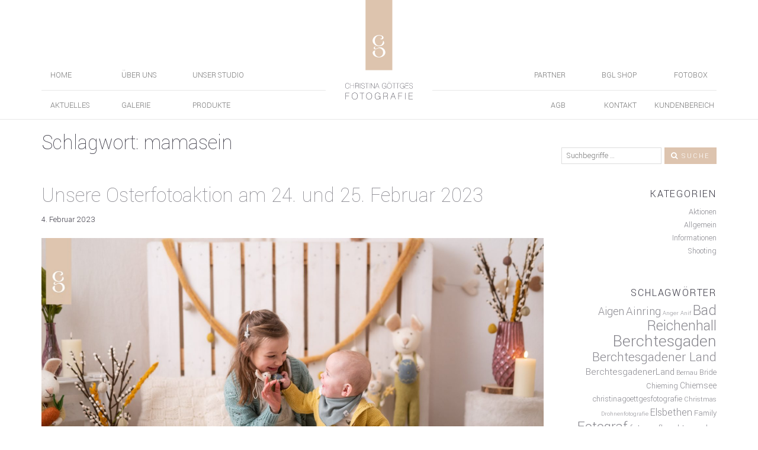

--- FILE ---
content_type: text/html; charset=UTF-8
request_url: https://www.fotografie-goettges.de/tag/mamasein/
body_size: 9715
content:

<!DOCTYPE html>
<html lang="de">
<head>
	<meta charset="UTF-8">
	<meta name="viewport" content="width=device-width, initial-scale=1">
	
    <meta name="Christina Göttges" content="Christina Göttges Fotografie">
	<meta name="pinterest" content="nopin" />
	<title>mamasein &#8211; Christina Göttges Fotografie</title>
<meta name='robots' content='max-image-preview:large' />
<link rel='dns-prefetch' href='//www.fotografie-goettges.de' />
<link rel='dns-prefetch' href='//fonts.googleapis.com' />
<link rel="alternate" type="application/rss+xml" title="Christina Göttges Fotografie &raquo; Feed" href="https://www.fotografie-goettges.de/feed/" />
<link rel="alternate" type="application/rss+xml" title="Christina Göttges Fotografie &raquo; Kommentar-Feed" href="https://www.fotografie-goettges.de/comments/feed/" />
<link rel="alternate" type="application/rss+xml" title="Christina Göttges Fotografie &raquo; mamasein Schlagwort-Feed" href="https://www.fotografie-goettges.de/tag/mamasein/feed/" />
<script type="text/javascript">
window._wpemojiSettings = {"baseUrl":"https:\/\/s.w.org\/images\/core\/emoji\/14.0.0\/72x72\/","ext":".png","svgUrl":"https:\/\/s.w.org\/images\/core\/emoji\/14.0.0\/svg\/","svgExt":".svg","source":{"concatemoji":"https:\/\/www.fotografie-goettges.de\/wp-includes\/js\/wp-emoji-release.min.js?ver=6.2.8"}};
/*! This file is auto-generated */
!function(e,a,t){var n,r,o,i=a.createElement("canvas"),p=i.getContext&&i.getContext("2d");function s(e,t){p.clearRect(0,0,i.width,i.height),p.fillText(e,0,0);e=i.toDataURL();return p.clearRect(0,0,i.width,i.height),p.fillText(t,0,0),e===i.toDataURL()}function c(e){var t=a.createElement("script");t.src=e,t.defer=t.type="text/javascript",a.getElementsByTagName("head")[0].appendChild(t)}for(o=Array("flag","emoji"),t.supports={everything:!0,everythingExceptFlag:!0},r=0;r<o.length;r++)t.supports[o[r]]=function(e){if(p&&p.fillText)switch(p.textBaseline="top",p.font="600 32px Arial",e){case"flag":return s("\ud83c\udff3\ufe0f\u200d\u26a7\ufe0f","\ud83c\udff3\ufe0f\u200b\u26a7\ufe0f")?!1:!s("\ud83c\uddfa\ud83c\uddf3","\ud83c\uddfa\u200b\ud83c\uddf3")&&!s("\ud83c\udff4\udb40\udc67\udb40\udc62\udb40\udc65\udb40\udc6e\udb40\udc67\udb40\udc7f","\ud83c\udff4\u200b\udb40\udc67\u200b\udb40\udc62\u200b\udb40\udc65\u200b\udb40\udc6e\u200b\udb40\udc67\u200b\udb40\udc7f");case"emoji":return!s("\ud83e\udef1\ud83c\udffb\u200d\ud83e\udef2\ud83c\udfff","\ud83e\udef1\ud83c\udffb\u200b\ud83e\udef2\ud83c\udfff")}return!1}(o[r]),t.supports.everything=t.supports.everything&&t.supports[o[r]],"flag"!==o[r]&&(t.supports.everythingExceptFlag=t.supports.everythingExceptFlag&&t.supports[o[r]]);t.supports.everythingExceptFlag=t.supports.everythingExceptFlag&&!t.supports.flag,t.DOMReady=!1,t.readyCallback=function(){t.DOMReady=!0},t.supports.everything||(n=function(){t.readyCallback()},a.addEventListener?(a.addEventListener("DOMContentLoaded",n,!1),e.addEventListener("load",n,!1)):(e.attachEvent("onload",n),a.attachEvent("onreadystatechange",function(){"complete"===a.readyState&&t.readyCallback()})),(e=t.source||{}).concatemoji?c(e.concatemoji):e.wpemoji&&e.twemoji&&(c(e.twemoji),c(e.wpemoji)))}(window,document,window._wpemojiSettings);
</script>
<style type="text/css">
img.wp-smiley,
img.emoji {
	display: inline !important;
	border: none !important;
	box-shadow: none !important;
	height: 1em !important;
	width: 1em !important;
	margin: 0 0.07em !important;
	vertical-align: -0.1em !important;
	background: none !important;
	padding: 0 !important;
}
</style>
	<link rel='stylesheet' id='wp-block-library-css' href='https://www.fotografie-goettges.de/wp-includes/css/dist/block-library/style.min.css?ver=6.2.8' type='text/css' media='all' />
<link rel='stylesheet' id='classic-theme-styles-css' href='https://www.fotografie-goettges.de/wp-includes/css/classic-themes.min.css?ver=6.2.8' type='text/css' media='all' />
<style id='global-styles-inline-css' type='text/css'>
body{--wp--preset--color--black: #000000;--wp--preset--color--cyan-bluish-gray: #abb8c3;--wp--preset--color--white: #ffffff;--wp--preset--color--pale-pink: #f78da7;--wp--preset--color--vivid-red: #cf2e2e;--wp--preset--color--luminous-vivid-orange: #ff6900;--wp--preset--color--luminous-vivid-amber: #fcb900;--wp--preset--color--light-green-cyan: #7bdcb5;--wp--preset--color--vivid-green-cyan: #00d084;--wp--preset--color--pale-cyan-blue: #8ed1fc;--wp--preset--color--vivid-cyan-blue: #0693e3;--wp--preset--color--vivid-purple: #9b51e0;--wp--preset--gradient--vivid-cyan-blue-to-vivid-purple: linear-gradient(135deg,rgba(6,147,227,1) 0%,rgb(155,81,224) 100%);--wp--preset--gradient--light-green-cyan-to-vivid-green-cyan: linear-gradient(135deg,rgb(122,220,180) 0%,rgb(0,208,130) 100%);--wp--preset--gradient--luminous-vivid-amber-to-luminous-vivid-orange: linear-gradient(135deg,rgba(252,185,0,1) 0%,rgba(255,105,0,1) 100%);--wp--preset--gradient--luminous-vivid-orange-to-vivid-red: linear-gradient(135deg,rgba(255,105,0,1) 0%,rgb(207,46,46) 100%);--wp--preset--gradient--very-light-gray-to-cyan-bluish-gray: linear-gradient(135deg,rgb(238,238,238) 0%,rgb(169,184,195) 100%);--wp--preset--gradient--cool-to-warm-spectrum: linear-gradient(135deg,rgb(74,234,220) 0%,rgb(151,120,209) 20%,rgb(207,42,186) 40%,rgb(238,44,130) 60%,rgb(251,105,98) 80%,rgb(254,248,76) 100%);--wp--preset--gradient--blush-light-purple: linear-gradient(135deg,rgb(255,206,236) 0%,rgb(152,150,240) 100%);--wp--preset--gradient--blush-bordeaux: linear-gradient(135deg,rgb(254,205,165) 0%,rgb(254,45,45) 50%,rgb(107,0,62) 100%);--wp--preset--gradient--luminous-dusk: linear-gradient(135deg,rgb(255,203,112) 0%,rgb(199,81,192) 50%,rgb(65,88,208) 100%);--wp--preset--gradient--pale-ocean: linear-gradient(135deg,rgb(255,245,203) 0%,rgb(182,227,212) 50%,rgb(51,167,181) 100%);--wp--preset--gradient--electric-grass: linear-gradient(135deg,rgb(202,248,128) 0%,rgb(113,206,126) 100%);--wp--preset--gradient--midnight: linear-gradient(135deg,rgb(2,3,129) 0%,rgb(40,116,252) 100%);--wp--preset--duotone--dark-grayscale: url('#wp-duotone-dark-grayscale');--wp--preset--duotone--grayscale: url('#wp-duotone-grayscale');--wp--preset--duotone--purple-yellow: url('#wp-duotone-purple-yellow');--wp--preset--duotone--blue-red: url('#wp-duotone-blue-red');--wp--preset--duotone--midnight: url('#wp-duotone-midnight');--wp--preset--duotone--magenta-yellow: url('#wp-duotone-magenta-yellow');--wp--preset--duotone--purple-green: url('#wp-duotone-purple-green');--wp--preset--duotone--blue-orange: url('#wp-duotone-blue-orange');--wp--preset--font-size--small: 13px;--wp--preset--font-size--medium: 20px;--wp--preset--font-size--large: 36px;--wp--preset--font-size--x-large: 42px;--wp--preset--spacing--20: 0.44rem;--wp--preset--spacing--30: 0.67rem;--wp--preset--spacing--40: 1rem;--wp--preset--spacing--50: 1.5rem;--wp--preset--spacing--60: 2.25rem;--wp--preset--spacing--70: 3.38rem;--wp--preset--spacing--80: 5.06rem;--wp--preset--shadow--natural: 6px 6px 9px rgba(0, 0, 0, 0.2);--wp--preset--shadow--deep: 12px 12px 50px rgba(0, 0, 0, 0.4);--wp--preset--shadow--sharp: 6px 6px 0px rgba(0, 0, 0, 0.2);--wp--preset--shadow--outlined: 6px 6px 0px -3px rgba(255, 255, 255, 1), 6px 6px rgba(0, 0, 0, 1);--wp--preset--shadow--crisp: 6px 6px 0px rgba(0, 0, 0, 1);}:where(.is-layout-flex){gap: 0.5em;}body .is-layout-flow > .alignleft{float: left;margin-inline-start: 0;margin-inline-end: 2em;}body .is-layout-flow > .alignright{float: right;margin-inline-start: 2em;margin-inline-end: 0;}body .is-layout-flow > .aligncenter{margin-left: auto !important;margin-right: auto !important;}body .is-layout-constrained > .alignleft{float: left;margin-inline-start: 0;margin-inline-end: 2em;}body .is-layout-constrained > .alignright{float: right;margin-inline-start: 2em;margin-inline-end: 0;}body .is-layout-constrained > .aligncenter{margin-left: auto !important;margin-right: auto !important;}body .is-layout-constrained > :where(:not(.alignleft):not(.alignright):not(.alignfull)){max-width: var(--wp--style--global--content-size);margin-left: auto !important;margin-right: auto !important;}body .is-layout-constrained > .alignwide{max-width: var(--wp--style--global--wide-size);}body .is-layout-flex{display: flex;}body .is-layout-flex{flex-wrap: wrap;align-items: center;}body .is-layout-flex > *{margin: 0;}:where(.wp-block-columns.is-layout-flex){gap: 2em;}.has-black-color{color: var(--wp--preset--color--black) !important;}.has-cyan-bluish-gray-color{color: var(--wp--preset--color--cyan-bluish-gray) !important;}.has-white-color{color: var(--wp--preset--color--white) !important;}.has-pale-pink-color{color: var(--wp--preset--color--pale-pink) !important;}.has-vivid-red-color{color: var(--wp--preset--color--vivid-red) !important;}.has-luminous-vivid-orange-color{color: var(--wp--preset--color--luminous-vivid-orange) !important;}.has-luminous-vivid-amber-color{color: var(--wp--preset--color--luminous-vivid-amber) !important;}.has-light-green-cyan-color{color: var(--wp--preset--color--light-green-cyan) !important;}.has-vivid-green-cyan-color{color: var(--wp--preset--color--vivid-green-cyan) !important;}.has-pale-cyan-blue-color{color: var(--wp--preset--color--pale-cyan-blue) !important;}.has-vivid-cyan-blue-color{color: var(--wp--preset--color--vivid-cyan-blue) !important;}.has-vivid-purple-color{color: var(--wp--preset--color--vivid-purple) !important;}.has-black-background-color{background-color: var(--wp--preset--color--black) !important;}.has-cyan-bluish-gray-background-color{background-color: var(--wp--preset--color--cyan-bluish-gray) !important;}.has-white-background-color{background-color: var(--wp--preset--color--white) !important;}.has-pale-pink-background-color{background-color: var(--wp--preset--color--pale-pink) !important;}.has-vivid-red-background-color{background-color: var(--wp--preset--color--vivid-red) !important;}.has-luminous-vivid-orange-background-color{background-color: var(--wp--preset--color--luminous-vivid-orange) !important;}.has-luminous-vivid-amber-background-color{background-color: var(--wp--preset--color--luminous-vivid-amber) !important;}.has-light-green-cyan-background-color{background-color: var(--wp--preset--color--light-green-cyan) !important;}.has-vivid-green-cyan-background-color{background-color: var(--wp--preset--color--vivid-green-cyan) !important;}.has-pale-cyan-blue-background-color{background-color: var(--wp--preset--color--pale-cyan-blue) !important;}.has-vivid-cyan-blue-background-color{background-color: var(--wp--preset--color--vivid-cyan-blue) !important;}.has-vivid-purple-background-color{background-color: var(--wp--preset--color--vivid-purple) !important;}.has-black-border-color{border-color: var(--wp--preset--color--black) !important;}.has-cyan-bluish-gray-border-color{border-color: var(--wp--preset--color--cyan-bluish-gray) !important;}.has-white-border-color{border-color: var(--wp--preset--color--white) !important;}.has-pale-pink-border-color{border-color: var(--wp--preset--color--pale-pink) !important;}.has-vivid-red-border-color{border-color: var(--wp--preset--color--vivid-red) !important;}.has-luminous-vivid-orange-border-color{border-color: var(--wp--preset--color--luminous-vivid-orange) !important;}.has-luminous-vivid-amber-border-color{border-color: var(--wp--preset--color--luminous-vivid-amber) !important;}.has-light-green-cyan-border-color{border-color: var(--wp--preset--color--light-green-cyan) !important;}.has-vivid-green-cyan-border-color{border-color: var(--wp--preset--color--vivid-green-cyan) !important;}.has-pale-cyan-blue-border-color{border-color: var(--wp--preset--color--pale-cyan-blue) !important;}.has-vivid-cyan-blue-border-color{border-color: var(--wp--preset--color--vivid-cyan-blue) !important;}.has-vivid-purple-border-color{border-color: var(--wp--preset--color--vivid-purple) !important;}.has-vivid-cyan-blue-to-vivid-purple-gradient-background{background: var(--wp--preset--gradient--vivid-cyan-blue-to-vivid-purple) !important;}.has-light-green-cyan-to-vivid-green-cyan-gradient-background{background: var(--wp--preset--gradient--light-green-cyan-to-vivid-green-cyan) !important;}.has-luminous-vivid-amber-to-luminous-vivid-orange-gradient-background{background: var(--wp--preset--gradient--luminous-vivid-amber-to-luminous-vivid-orange) !important;}.has-luminous-vivid-orange-to-vivid-red-gradient-background{background: var(--wp--preset--gradient--luminous-vivid-orange-to-vivid-red) !important;}.has-very-light-gray-to-cyan-bluish-gray-gradient-background{background: var(--wp--preset--gradient--very-light-gray-to-cyan-bluish-gray) !important;}.has-cool-to-warm-spectrum-gradient-background{background: var(--wp--preset--gradient--cool-to-warm-spectrum) !important;}.has-blush-light-purple-gradient-background{background: var(--wp--preset--gradient--blush-light-purple) !important;}.has-blush-bordeaux-gradient-background{background: var(--wp--preset--gradient--blush-bordeaux) !important;}.has-luminous-dusk-gradient-background{background: var(--wp--preset--gradient--luminous-dusk) !important;}.has-pale-ocean-gradient-background{background: var(--wp--preset--gradient--pale-ocean) !important;}.has-electric-grass-gradient-background{background: var(--wp--preset--gradient--electric-grass) !important;}.has-midnight-gradient-background{background: var(--wp--preset--gradient--midnight) !important;}.has-small-font-size{font-size: var(--wp--preset--font-size--small) !important;}.has-medium-font-size{font-size: var(--wp--preset--font-size--medium) !important;}.has-large-font-size{font-size: var(--wp--preset--font-size--large) !important;}.has-x-large-font-size{font-size: var(--wp--preset--font-size--x-large) !important;}
.wp-block-navigation a:where(:not(.wp-element-button)){color: inherit;}
:where(.wp-block-columns.is-layout-flex){gap: 2em;}
.wp-block-pullquote{font-size: 1.5em;line-height: 1.6;}
</style>
<link rel='stylesheet' id='wpb-google-fonts-css' href='https://fonts.googleapis.com/css?family=Yantramanav%3A400%2C100%2C300&#038;ver=6.2.8' type='text/css' media='all' />
<link rel='stylesheet' id='goettges-font-awesome-css' href='https://www.fotografie-goettges.de/wp-content/themes/goettges/fonts/font-awesome.min.css?ver=6.2.8' type='text/css' media='all' />
<link rel='stylesheet' id='bootstrap-css' href='https://www.fotografie-goettges.de/wp-content/themes/goettges/css/bootstrap.min.css?ver=6.2.8' type='text/css' media='all' />
<link rel='stylesheet' id='goettges-style-css' href='https://www.fotografie-goettges.de/wp-content/themes/goettges/style.css?ver=6.2.8' type='text/css' media='all' />
<link rel='stylesheet' id='msl-main-css' href='https://www.fotografie-goettges.de/wp-content/plugins/master-slider/public/assets/css/masterslider.main.css?ver=3.9.3' type='text/css' media='all' />
<link rel='stylesheet' id='msl-custom-css' href='https://www.fotografie-goettges.de/wp-content/uploads/master-slider/custom.css?ver=58.3' type='text/css' media='all' />
<link rel='stylesheet' id='0-css' href='https://www.fotografie-goettges.de/wp-content/themes/goettges/css/ms-skin-custom.css?ver=1.0' type='text/css' media='all' />
<script type='text/javascript' src='https://code.jquery.com/jquery-2.2.4.min.js?ver=2.2.4' id='jquery-js'></script>
<link rel="https://api.w.org/" href="https://www.fotografie-goettges.de/wp-json/" /><link rel="alternate" type="application/json" href="https://www.fotografie-goettges.de/wp-json/wp/v2/tags/578" /><link rel="EditURI" type="application/rsd+xml" title="RSD" href="https://www.fotografie-goettges.de/xmlrpc.php?rsd" />
<link rel="wlwmanifest" type="application/wlwmanifest+xml" href="https://www.fotografie-goettges.de/wp-includes/wlwmanifest.xml" />
<meta name="generator" content="WordPress 6.2.8" />
<script>var ms_grabbing_curosr = 'https://www.fotografie-goettges.de/wp-content/plugins/master-slider/public/assets/css/common/grabbing.cur', ms_grab_curosr = 'https://www.fotografie-goettges.de/wp-content/plugins/master-slider/public/assets/css/common/grab.cur';</script>
<meta name="generator" content="MasterSlider 3.9.3 - Responsive Touch Image Slider | avt.li/msf" />
<!-- HTML5 shim and Respond.js for IE8 support of HTML5 elements and media queries --> <!-- WARNING: Respond.js doesn't work if you view the page via file:// --> <!--[if lt IE 9]> <script src="https://oss.maxcdn.com/html5shiv/3.7.2/html5shiv.min.js"></script> <script src="https://oss.maxcdn.com/respond/1.4.2/respond.min.js"></script> <![endif]--><link rel="icon" href="https://www.fotografie-goettges.de/wp-content/uploads/2016/09/cropped-fav_big-32x32.png" sizes="32x32" />
<link rel="icon" href="https://www.fotografie-goettges.de/wp-content/uploads/2016/09/cropped-fav_big-192x192.png" sizes="192x192" />
<link rel="apple-touch-icon" href="https://www.fotografie-goettges.de/wp-content/uploads/2016/09/cropped-fav_big-180x180.png" />
<meta name="msapplication-TileImage" content="https://www.fotografie-goettges.de/wp-content/uploads/2016/09/cropped-fav_big-270x270.png" />
</head>

<body class="archive tag tag-mamasein tag-578 _masterslider _ms_version_3.9.3 sunshine-masonry hfeed">
<div id="wrapper">
	<header>
		<div class="hide-logo hidden"></div>
	<!-- Centered Logo -->
		<div class="container">
				
				<a class="logo-center" href="https://www.fotografie-goettges.de">
					<img alt="Logo" src="https://www.fotografie-goettges.de/wp-content/themes/goettges/images/logo.svg">
				</a>
		</div>
	<!-- End Logo -->
    <!-- Navigation -->
			<nav class="navbar navbar-default navbar-fixed-top">
				<div class="container">
					<!-- Brand and toggle get grouped for better mobile display -->
					<div class="navbar-header">
						<button type="button" class="navbar-toggle collapsed" data-toggle="collapse" data-target=".navbar-collapse" aria-expanded="false">
							<span class="sr-only">Toggle navigation</span>
							<span class="icon-bar"></span>
							<span class="icon-bar"></span>
							<span class="icon-bar"></span>
						</button>
					</div>
					<div class="collapse navbar-collapse first-nav">
					<div class="menu-menue-links-container"><ul id="menu-menue-links" class="nav navbar-nav pull-left"><li id="menu-item-10339" class="menu-item menu-item-type-post_type menu-item-object-page menu-item-home menu-item-10339"><a title="Home" href="https://www.fotografie-goettges.de/">Home</a></li>
<li id="menu-item-271" class="menu-item menu-item-type-post_type menu-item-object-page menu-item-271"><a title="Über uns" href="https://www.fotografie-goettges.de/ueber-uns/">Über uns</a></li>
<li id="menu-item-10340" class="menu-item menu-item-type-post_type menu-item-object-page menu-item-10340"><a title="Unser Studio" href="https://www.fotografie-goettges.de/leistungen/studio/">Unser Studio</a></li>
</ul></div>					<div class="menu-menue-rechts-container"><ul id="menu-menue-rechts" class="nav navbar-nav pull-right"><li id="menu-item-11221" class="menu-item menu-item-type-post_type menu-item-object-page menu-item-11221"><a title="Partner" href="https://www.fotografie-goettges.de/partner/">Partner</a></li>
<li id="menu-item-11220" class="menu-item menu-item-type-post_type menu-item-object-page menu-item-11220"><a title="BGL Shop" href="https://www.fotografie-goettges.de/leistungen/bgl-shop/">BGL Shop</a></li>
<li id="menu-item-97453" class="menu-item menu-item-type-post_type menu-item-object-page menu-item-97453"><a title="Fotobox" href="https://www.fotografie-goettges.de/fotobox/">Fotobox</a></li>
</ul></div>					</div>
					<div class="collapse navbar-collapse second-nav">
					<div class="menu-links-unten-container"><ul id="menu-links-unten" class="nav navbar-nav pull-left"><li id="menu-item-10336" class="menu-item menu-item-type-post_type menu-item-object-page current_page_parent menu-item-10336"><a title="Aktuelles" href="https://www.fotografie-goettges.de/aktuelles/">Aktuelles</a></li>
<li id="menu-item-10337" class="menu-item menu-item-type-post_type menu-item-object-page menu-item-10337"><a title="Galerie" href="https://www.fotografie-goettges.de/galerie/">Galerie</a></li>
<li id="menu-item-11222" class="menu-item menu-item-type-post_type menu-item-object-page menu-item-11222"><a title="Produkte" href="https://www.fotografie-goettges.de/leistungen/produkte/">Produkte</a></li>
</ul></div>					<div class="menu-rechts-unten-container"><ul id="menu-rechts-unten" class="nav navbar-nav pull-right"><li id="menu-item-11218" class="menu-item menu-item-type-post_type menu-item-object-page menu-item-11218"><a title="AGB" href="https://www.fotografie-goettges.de/leistungen/agb/">AGB</a></li>
<li id="menu-item-11217" class="menu-item menu-item-type-post_type menu-item-object-page menu-item-11217"><a title="Kontakt" href="https://www.fotografie-goettges.de/kontakt/">Kontakt</a></li>
<li id="menu-item-10333" class="menu-item menu-item-type-post_type menu-item-object-page menu-item-10333"><a title="Kundenbereich" href="https://www.fotografie-goettges.de/kundenbereich/">Kundenbereich</a></li>
</ul></div>					</div>
				</div>
			</nav>	
	<!-- End Navigation -->
	</header>
<div id="content">
<section id="archive">

	<div class="container">
		<div class="row">
			<div id="primary" class="col-md-9 col-xs-12">
				
						<h1 class="page-title">Schlagwort: <span>mamasein</span></h1>
						
<article>
	<header class="entry-header">
		<h1><a href="https://www.fotografie-goettges.de/2023/02/04/unsere-osterfotoaktion-am-24-und-25-februar-2023/" rel="bookmark">Unsere Osterfotoaktion am 24. und 25. Februar 2023</a></h1>4. Februar 2023	</header><!-- .entry-header -->

	<div class="entry-summary">
					<a href="https://www.fotografie-goettges.de/2023/02/04/unsere-osterfotoaktion-am-24-und-25-februar-2023/" title="Unsere Osterfotoaktion am 24. und 25. Februar 2023">
				<img width="1600" height="1067" src="https://www.fotografie-goettges.de/wp-content/uploads/2023/02/CDP1365-Fotografie_Goettges-Osteraktion-2023-51.jpg" class="attachment-full size-full wp-post-image" alt="" decoding="async" srcset="https://www.fotografie-goettges.de/wp-content/uploads/2023/02/CDP1365-Fotografie_Goettges-Osteraktion-2023-51.jpg 1600w, https://www.fotografie-goettges.de/wp-content/uploads/2023/02/CDP1365-Fotografie_Goettges-Osteraktion-2023-51-900x600.jpg 900w, https://www.fotografie-goettges.de/wp-content/uploads/2023/02/CDP1365-Fotografie_Goettges-Osteraktion-2023-51-1536x1024.jpg 1536w, https://www.fotografie-goettges.de/wp-content/uploads/2023/02/CDP1365-Fotografie_Goettges-Osteraktion-2023-51-1200x800.jpg 1200w, https://www.fotografie-goettges.de/wp-content/uploads/2023/02/CDP1365-Fotografie_Goettges-Osteraktion-2023-51-400x267.jpg 400w" sizes="(max-width: 1600px) 100vw, 1600px" />			</a>
		<p></p>
		<p>Endlich ist es wieder soweit. Unsere Osteraktion geht auch in diesem Jahr an den Start und ihr könnt euch ab sofort anmelden. Anmeldungen gerne per Email info@fotografie-goettges.de oder per Social Media oder ihr ruft einfach im Lädchen unter 08652 62606 an. Die Osterfotoaktion findet in unserem Studio in Berchtesgaden in der Ludwig-Ganghofer-Str. 4 statt. Kostenpunkt: [&hellip;]</p>
	</div>
					
	<footer class="entry-footer">
		<a class="read-on-link" href="https://www.fotografie-goettges.de/2023/02/04/unsere-osterfotoaktion-am-24-und-25-februar-2023/"><i class="fa fa-caret-right"></i> Weiterlesen</a>
		<span class="cat-links"><i class="fa fa-folder"></i>&nbsp; <a href="https://www.fotografie-goettges.de/category/aktion/" rel="category tag">Aktionen</a>, <a href="https://www.fotografie-goettges.de/category/allgemein/" rel="category tag">Allgemein</a>, <a href="https://www.fotografie-goettges.de/category/informationen/" rel="category tag">Informationen</a>, <a href="https://www.fotografie-goettges.de/category/shooting/" rel="category tag">Shooting</a></span><span class="tags-links"><i class="fa fa-tag"></i>&nbsp; <a href="https://www.fotografie-goettges.de/tag/bayern/" rel="tag">Bayern</a>, <a href="https://www.fotografie-goettges.de/tag/berchtesgadenerland/" rel="tag">BerchtesgadenerLand</a>, <a href="https://www.fotografie-goettges.de/tag/christinagoettgesfotografie-2/" rel="tag">christinagoettgesfotografie</a>, <a href="https://www.fotografie-goettges.de/tag/easter/" rel="tag">Easter</a>, <a href="https://www.fotografie-goettges.de/tag/easterphotography/" rel="tag">easterphotography</a>, <a href="https://www.fotografie-goettges.de/tag/easterphotoshoot/" rel="tag">easterphotoshoot</a>, <a href="https://www.fotografie-goettges.de/tag/familie/" rel="tag">Familie</a>, <a href="https://www.fotografie-goettges.de/tag/familienfotografie/" rel="tag">Familienfotografie</a>, <a href="https://www.fotografie-goettges.de/tag/familienleben/" rel="tag">familienleben</a>, <a href="https://www.fotografie-goettges.de/tag/familienzeit/" rel="tag">familienzeit</a>, <a href="https://www.fotografie-goettges.de/tag/family/" rel="tag">Family</a>, <a href="https://www.fotografie-goettges.de/tag/fotoaktion/" rel="tag">fotoaktion</a>, <a href="https://www.fotografie-goettges.de/tag/fotografberchtesgaden/" rel="tag">fotografberchtesgaden</a>, <a href="https://www.fotografie-goettges.de/tag/fotografie/" rel="tag">Fotografie</a>, <a href="https://www.fotografie-goettges.de/tag/fotografmuenchen/" rel="tag">fotografmünchen</a>, <a href="https://www.fotografie-goettges.de/tag/fotografsalzburg/" rel="tag">fotografsalzburg</a>, <a href="https://www.fotografie-goettges.de/tag/fotoosteraktion/" rel="tag">fotoosteraktion</a>, <a href="https://www.fotografie-goettges.de/tag/happyeaster/" rel="tag">happyeaster</a>, <a href="https://www.fotografie-goettges.de/tag/kinderfotografie/" rel="tag">Kinderfotografie</a>, <a href="https://www.fotografie-goettges.de/tag/mamasein/" rel="tag">mamasein</a>, <a href="https://www.fotografie-goettges.de/tag/muenchen/" rel="tag">München</a>, <a href="https://www.fotografie-goettges.de/tag/neugeborenenfotografieberchtesgaden/" rel="tag">neugeborenenfotografieberchtesgaden</a>, <a href="https://www.fotografie-goettges.de/tag/neugeborenenfotografiesalzburg/" rel="tag">neugeborenenfotografiesalzburg</a>, <a href="https://www.fotografie-goettges.de/tag/osteraktion/" rel="tag">Osteraktion</a>, <a href="https://www.fotografie-goettges.de/tag/salzburgerland/" rel="tag">SalzburgerLand</a></span><span class="comments-link"><i class="fa fa-comment"></i><a href="https://www.fotografie-goettges.de/2023/02/04/unsere-osterfotoaktion-am-24-und-25-februar-2023/#respond">&nbsp; Kommentieren</a></span>	</footer><!-- .entry-footer -->
</article>
			</div>
			<div id="secondary" class="col-md-3 col-xs-12">
				
<aside id="secondary" class="widget-area" role="complementary">
	<section id="search-3" class="widget widget_search"><form role="search" method="get" id="searchform" class="searchform" action="https://www.fotografie-goettges.de/">
	<div class="input-group">
		<label class="sr-only" for="search-input">Search</label>
		<input type="text" id="search-input" class="full-width search-query" name="s" placeholder="Suchbegriffe &hellip;" />
		<span class="input-group-btn">
			<button type="submit" name="submit" id="searchsubmit" value="Search"><i class="fa fa-search"> </i> Suche</button>
		</span>
	</div>
</form></section><section id="categories-3" class="widget widget_categories"><h2 class="widget-title">Kategorien</h2>
			<ul>
					<li class="cat-item cat-item-7"><a href="https://www.fotografie-goettges.de/category/aktion/">Aktionen</a>
</li>
	<li class="cat-item cat-item-1"><a href="https://www.fotografie-goettges.de/category/allgemein/">Allgemein</a>
</li>
	<li class="cat-item cat-item-18"><a href="https://www.fotografie-goettges.de/category/informationen/">Informationen</a>
</li>
	<li class="cat-item cat-item-30"><a href="https://www.fotografie-goettges.de/category/shooting/">Shooting</a>
</li>
			</ul>

			</section><section id="tag_cloud-2" class="widget widget_tag_cloud"><h2 class="widget-title">Schlagwörter</h2><div class="tagcloud"><a href="https://www.fotografie-goettges.de/tag/aigen/" class="tag-cloud-link tag-link-92 tag-link-position-1" style="font-size: 14.820512820513pt;" aria-label="Aigen (11 Einträge)">Aigen</a>
<a href="https://www.fotografie-goettges.de/tag/ainring/" class="tag-cloud-link tag-link-143 tag-link-position-2" style="font-size: 15.358974358974pt;" aria-label="Ainring (12 Einträge)">Ainring</a>
<a href="https://www.fotografie-goettges.de/tag/anger/" class="tag-cloud-link tag-link-148 tag-link-position-3" style="font-size: 8pt;" aria-label="Anger (4 Einträge)">Anger</a>
<a href="https://www.fotografie-goettges.de/tag/anif/" class="tag-cloud-link tag-link-101 tag-link-position-4" style="font-size: 8pt;" aria-label="Anif (4 Einträge)">Anif</a>
<a href="https://www.fotografie-goettges.de/tag/bad-reichenhall/" class="tag-cloud-link tag-link-61 tag-link-position-5" style="font-size: 19.487179487179pt;" aria-label="Bad Reichenhall (21 Einträge)">Bad Reichenhall</a>
<a href="https://www.fotografie-goettges.de/tag/berchtesgaden/" class="tag-cloud-link tag-link-35 tag-link-position-6" style="font-size: 22pt;" aria-label="Berchtesgaden (29 Einträge)">Berchtesgaden</a>
<a href="https://www.fotografie-goettges.de/tag/berchtesgadener-land/" class="tag-cloud-link tag-link-189 tag-link-position-7" style="font-size: 17.512820512821pt;" aria-label="Berchtesgadener Land (16 Einträge)">Berchtesgadener Land</a>
<a href="https://www.fotografie-goettges.de/tag/berchtesgadenerland/" class="tag-cloud-link tag-link-409 tag-link-position-8" style="font-size: 12.487179487179pt;" aria-label="BerchtesgadenerLand (8 Einträge)">BerchtesgadenerLand</a>
<a href="https://www.fotografie-goettges.de/tag/bernau/" class="tag-cloud-link tag-link-402 tag-link-position-9" style="font-size: 9.4358974358974pt;" aria-label="Bernau (5 Einträge)">Bernau</a>
<a href="https://www.fotografie-goettges.de/tag/bride/" class="tag-cloud-link tag-link-112 tag-link-position-10" style="font-size: 10.692307692308pt;" aria-label="Bride (6 Einträge)">Bride</a>
<a href="https://www.fotografie-goettges.de/tag/chieming/" class="tag-cloud-link tag-link-252 tag-link-position-11" style="font-size: 10.692307692308pt;" aria-label="Chieming (6 Einträge)">Chieming</a>
<a href="https://www.fotografie-goettges.de/tag/chiemsee/" class="tag-cloud-link tag-link-248 tag-link-position-12" style="font-size: 11.589743589744pt;" aria-label="Chiemsee (7 Einträge)">Chiemsee</a>
<a href="https://www.fotografie-goettges.de/tag/christinagoettgesfotografie-2/" class="tag-cloud-link tag-link-506 tag-link-position-13" style="font-size: 10.692307692308pt;" aria-label="christinagoettgesfotografie (6 Einträge)">christinagoettgesfotografie</a>
<a href="https://www.fotografie-goettges.de/tag/christmas/" class="tag-cloud-link tag-link-222 tag-link-position-14" style="font-size: 9.4358974358974pt;" aria-label="Christmas (5 Einträge)">Christmas</a>
<a href="https://www.fotografie-goettges.de/tag/drohnenfotografie/" class="tag-cloud-link tag-link-107 tag-link-position-15" style="font-size: 8pt;" aria-label="Drohnenfotografie (4 Einträge)">Drohnenfotografie</a>
<a href="https://www.fotografie-goettges.de/tag/elsbethen/" class="tag-cloud-link tag-link-94 tag-link-position-16" style="font-size: 13.384615384615pt;" aria-label="Elsbethen (9 Einträge)">Elsbethen</a>
<a href="https://www.fotografie-goettges.de/tag/family/" class="tag-cloud-link tag-link-29 tag-link-position-17" style="font-size: 10.692307692308pt;" aria-label="Family (6 Einträge)">Family</a>
<a href="https://www.fotografie-goettges.de/tag/fotograf/" class="tag-cloud-link tag-link-42 tag-link-position-18" style="font-size: 18.769230769231pt;" aria-label="Fotograf (19 Einträge)">Fotograf</a>
<a href="https://www.fotografie-goettges.de/tag/fotografberchtesgaden/" class="tag-cloud-link tag-link-446 tag-link-position-19" style="font-size: 11.589743589744pt;" aria-label="fotografberchtesgaden (7 Einträge)">fotografberchtesgaden</a>
<a href="https://www.fotografie-goettges.de/tag/fotografie/" class="tag-cloud-link tag-link-91 tag-link-position-20" style="font-size: 12.487179487179pt;" aria-label="Fotografie (8 Einträge)">Fotografie</a>
<a href="https://www.fotografie-goettges.de/tag/fotografmuenchen/" class="tag-cloud-link tag-link-454 tag-link-position-21" style="font-size: 10.692307692308pt;" aria-label="fotografmünchen (6 Einträge)">fotografmünchen</a>
<a href="https://www.fotografie-goettges.de/tag/freie-trauung/" class="tag-cloud-link tag-link-104 tag-link-position-22" style="font-size: 8pt;" aria-label="Freie Trauung (4 Einträge)">Freie Trauung</a>
<a href="https://www.fotografie-goettges.de/tag/freilassing/" class="tag-cloud-link tag-link-147 tag-link-position-23" style="font-size: 20.205128205128pt;" aria-label="Freilassing (23 Einträge)">Freilassing</a>
<a href="https://www.fotografie-goettges.de/tag/groom/" class="tag-cloud-link tag-link-113 tag-link-position-24" style="font-size: 10.692307692308pt;" aria-label="Groom (6 Einträge)">Groom</a>
<a href="https://www.fotografie-goettges.de/tag/heirateninbayern/" class="tag-cloud-link tag-link-441 tag-link-position-25" style="font-size: 9.4358974358974pt;" aria-label="heirateninbayern (5 Einträge)">heirateninbayern</a>
<a href="https://www.fotografie-goettges.de/tag/hochzeit/" class="tag-cloud-link tag-link-43 tag-link-position-26" style="font-size: 16.974358974359pt;" aria-label="Hochzeit (15 Einträge)">Hochzeit</a>
<a href="https://www.fotografie-goettges.de/tag/hochzeitsfotograf/" class="tag-cloud-link tag-link-62 tag-link-position-27" style="font-size: 19.128205128205pt;" aria-label="Hochzeitsfotograf (20 Einträge)">Hochzeitsfotograf</a>
<a href="https://www.fotografie-goettges.de/tag/hochzeitsfotografie/" class="tag-cloud-link tag-link-90 tag-link-position-28" style="font-size: 11.589743589744pt;" aria-label="Hochzeitsfotografie (7 Einträge)">Hochzeitsfotografie</a>
<a href="https://www.fotografie-goettges.de/tag/kinderfotografie/" class="tag-cloud-link tag-link-72 tag-link-position-29" style="font-size: 11.589743589744pt;" aria-label="Kinderfotografie (7 Einträge)">Kinderfotografie</a>
<a href="https://www.fotografie-goettges.de/tag/muenchen/" class="tag-cloud-link tag-link-205 tag-link-position-30" style="font-size: 16.974358974359pt;" aria-label="München (15 Einträge)">München</a>
<a href="https://www.fotografie-goettges.de/tag/neugeborenenshooting/" class="tag-cloud-link tag-link-28 tag-link-position-31" style="font-size: 8pt;" aria-label="Neugeborenenshooting (4 Einträge)">Neugeborenenshooting</a>
<a href="https://www.fotografie-goettges.de/tag/newborn/" class="tag-cloud-link tag-link-225 tag-link-position-32" style="font-size: 8pt;" aria-label="Newborn (4 Einträge)">Newborn</a>
<a href="https://www.fotografie-goettges.de/tag/piding/" class="tag-cloud-link tag-link-144 tag-link-position-33" style="font-size: 14.820512820513pt;" aria-label="Piding (11 Einträge)">Piding</a>
<a href="https://www.fotografie-goettges.de/tag/reiteralm/" class="tag-cloud-link tag-link-150 tag-link-position-34" style="font-size: 9.4358974358974pt;" aria-label="Reiteralm (5 Einträge)">Reiteralm</a>
<a href="https://www.fotografie-goettges.de/tag/rosenheim/" class="tag-cloud-link tag-link-206 tag-link-position-35" style="font-size: 15.358974358974pt;" aria-label="Rosenheim (12 Einträge)">Rosenheim</a>
<a href="https://www.fotografie-goettges.de/tag/salzburg/" class="tag-cloud-link tag-link-41 tag-link-position-36" style="font-size: 21.102564102564pt;" aria-label="Salzburg (26 Einträge)">Salzburg</a>
<a href="https://www.fotografie-goettges.de/tag/salzburger-land/" class="tag-cloud-link tag-link-102 tag-link-position-37" style="font-size: 14.102564102564pt;" aria-label="Salzburger Land (10 Einträge)">Salzburger Land</a>
<a href="https://www.fotografie-goettges.de/tag/salzburgerland/" class="tag-cloud-link tag-link-413 tag-link-position-38" style="font-size: 13.384615384615pt;" aria-label="SalzburgerLand (9 Einträge)">SalzburgerLand</a>
<a href="https://www.fotografie-goettges.de/tag/shooting/" class="tag-cloud-link tag-link-20 tag-link-position-39" style="font-size: 8pt;" aria-label="Shooting (4 Einträge)">Shooting</a>
<a href="https://www.fotografie-goettges.de/tag/standesamt/" class="tag-cloud-link tag-link-93 tag-link-position-40" style="font-size: 8pt;" aria-label="Standesamt (4 Einträge)">Standesamt</a>
<a href="https://www.fotografie-goettges.de/tag/teisendorf/" class="tag-cloud-link tag-link-140 tag-link-position-41" style="font-size: 18.769230769231pt;" aria-label="Teisendorf (19 Einträge)">Teisendorf</a>
<a href="https://www.fotografie-goettges.de/tag/traunstein/" class="tag-cloud-link tag-link-142 tag-link-position-42" style="font-size: 20.564102564103pt;" aria-label="Traunstein (24 Einträge)">Traunstein</a>
<a href="https://www.fotografie-goettges.de/tag/wedding/" class="tag-cloud-link tag-link-86 tag-link-position-43" style="font-size: 9.4358974358974pt;" aria-label="Wedding (5 Einträge)">Wedding</a>
<a href="https://www.fotografie-goettges.de/tag/weihnachten/" class="tag-cloud-link tag-link-223 tag-link-position-44" style="font-size: 10.692307692308pt;" aria-label="Weihnachten (6 Einträge)">Weihnachten</a>
<a href="https://www.fotografie-goettges.de/tag/weihnachtsaktion/" class="tag-cloud-link tag-link-220 tag-link-position-45" style="font-size: 9.4358974358974pt;" aria-label="Weihnachtsaktion (5 Einträge)">Weihnachtsaktion</a></div>
</section>
		<section id="recent-posts-3" class="widget widget_recent_entries">
		<h2 class="widget-title">Neueste Beiträge</h2>
		<ul>
											<li>
					<a href="https://www.fotografie-goettges.de/2025/04/21/bauernhofaktion-auf-dem-bernegglehen/">Bauernhofaktion auf dem Bernegglehen am 16. Mai</a>
									</li>
											<li>
					<a href="https://www.fotografie-goettges.de/2023/10/23/wunderschoene-hochzeit-im-hotel-edelweiss-in-berchtesgaden/">Wunderschöne Hochzeit im Hotel Edelweiss in Berchtesgaden</a>
									</li>
											<li>
					<a href="https://www.fotografie-goettges.de/2023/09/22/unsere-foto-weihnachtsaktion-2023-in-berchtesgaden/">Unsere Foto Weihnachtsaktion 2023 in Berchtesgaden</a>
									</li>
											<li>
					<a href="https://www.fotografie-goettges.de/2023/03/05/traumhochzeit-in-salzburg/">Traumhochzeit in Salzburg</a>
									</li>
											<li>
					<a href="https://www.fotografie-goettges.de/2023/02/04/unsere-osterfotoaktion-am-24-und-25-februar-2023/">Unsere Osterfotoaktion am 24. und 25. Februar 2023</a>
									</li>
					</ul>

		</section><section id="archives-3" class="widget widget_archive"><h2 class="widget-title">Archiv</h2>
			<ul>
					<li><a href='https://www.fotografie-goettges.de/2025/04/'>April 2025</a></li>
	<li><a href='https://www.fotografie-goettges.de/2023/10/'>Oktober 2023</a></li>
	<li><a href='https://www.fotografie-goettges.de/2023/09/'>September 2023</a></li>
	<li><a href='https://www.fotografie-goettges.de/2023/03/'>März 2023</a></li>
	<li><a href='https://www.fotografie-goettges.de/2023/02/'>Februar 2023</a></li>
	<li><a href='https://www.fotografie-goettges.de/2023/01/'>Januar 2023</a></li>
	<li><a href='https://www.fotografie-goettges.de/2022/09/'>September 2022</a></li>
	<li><a href='https://www.fotografie-goettges.de/2022/04/'>April 2022</a></li>
	<li><a href='https://www.fotografie-goettges.de/2022/02/'>Februar 2022</a></li>
	<li><a href='https://www.fotografie-goettges.de/2022/01/'>Januar 2022</a></li>
	<li><a href='https://www.fotografie-goettges.de/2021/11/'>November 2021</a></li>
	<li><a href='https://www.fotografie-goettges.de/2021/08/'>August 2021</a></li>
	<li><a href='https://www.fotografie-goettges.de/2021/04/'>April 2021</a></li>
	<li><a href='https://www.fotografie-goettges.de/2021/03/'>März 2021</a></li>
	<li><a href='https://www.fotografie-goettges.de/2021/01/'>Januar 2021</a></li>
	<li><a href='https://www.fotografie-goettges.de/2020/09/'>September 2020</a></li>
	<li><a href='https://www.fotografie-goettges.de/2020/08/'>August 2020</a></li>
	<li><a href='https://www.fotografie-goettges.de/2020/05/'>Mai 2020</a></li>
	<li><a href='https://www.fotografie-goettges.de/2020/02/'>Februar 2020</a></li>
	<li><a href='https://www.fotografie-goettges.de/2019/10/'>Oktober 2019</a></li>
	<li><a href='https://www.fotografie-goettges.de/2019/08/'>August 2019</a></li>
	<li><a href='https://www.fotografie-goettges.de/2019/05/'>Mai 2019</a></li>
	<li><a href='https://www.fotografie-goettges.de/2019/04/'>April 2019</a></li>
	<li><a href='https://www.fotografie-goettges.de/2019/02/'>Februar 2019</a></li>
	<li><a href='https://www.fotografie-goettges.de/2019/01/'>Januar 2019</a></li>
	<li><a href='https://www.fotografie-goettges.de/2018/12/'>Dezember 2018</a></li>
	<li><a href='https://www.fotografie-goettges.de/2018/10/'>Oktober 2018</a></li>
	<li><a href='https://www.fotografie-goettges.de/2018/08/'>August 2018</a></li>
	<li><a href='https://www.fotografie-goettges.de/2018/02/'>Februar 2018</a></li>
	<li><a href='https://www.fotografie-goettges.de/2018/01/'>Januar 2018</a></li>
	<li><a href='https://www.fotografie-goettges.de/2017/10/'>Oktober 2017</a></li>
	<li><a href='https://www.fotografie-goettges.de/2017/09/'>September 2017</a></li>
	<li><a href='https://www.fotografie-goettges.de/2017/08/'>August 2017</a></li>
	<li><a href='https://www.fotografie-goettges.de/2017/06/'>Juni 2017</a></li>
	<li><a href='https://www.fotografie-goettges.de/2017/05/'>Mai 2017</a></li>
	<li><a href='https://www.fotografie-goettges.de/2017/04/'>April 2017</a></li>
	<li><a href='https://www.fotografie-goettges.de/2017/03/'>März 2017</a></li>
	<li><a href='https://www.fotografie-goettges.de/2017/01/'>Januar 2017</a></li>
	<li><a href='https://www.fotografie-goettges.de/2016/09/'>September 2016</a></li>
	<li><a href='https://www.fotografie-goettges.de/2016/05/'>Mai 2016</a></li>
	<li><a href='https://www.fotografie-goettges.de/2016/04/'>April 2016</a></li>
	<li><a href='https://www.fotografie-goettges.de/2016/03/'>März 2016</a></li>
	<li><a href='https://www.fotografie-goettges.de/2016/02/'>Februar 2016</a></li>
			</ul>

			</section></aside><!-- #secondary -->
			</div>
		</div>
	</div>
</section>

</div>
	<footer class="site-footer">
		<div class="container">
			<div class="row">
				<div id="primary" class="col-xs-12 text-center">
						<a href="https://www.bpp.photography/portfolios/christina-goettges-fotografie/" class="aico">
							<object type="image/svg+xml" class="ficons" data="https://www.fotografie-goettges.de/wp-content/themes/goettges/images/bpp2123.svg">Your browser does not support SVGs</object>
						</a>
						<a href="http://www.dein-sternenkind.eu/" class="aico">
							<object type="image/svg+xml" class="ficons" data="https://www.fotografie-goettges.de/wp-content/themes/goettges/images/stern.svg">Your browser does not support SVGs</object>
						</a>
<a href="https://www.facebook.com/fotografiegoettges/" class="aico">
							<object type="image/svg+xml" class="ficons" data="https://www.fotografie-goettges.de/wp-content/themes/goettges/images/f.svg">Your browser does not support SVGs</object>
						</a>
						<a href="https://www.instagram.com/christina_goettges_fotografie/" class="aico">
							<object type="image/svg+xml" class="ficons" data="https://www.fotografie-goettges.de/wp-content/themes/goettges/images/i.svg">Your browser does not support SVGs</object>
						</a>
				</div>
			</div>
		</div>
		<div class="container-fluid copyright">
			<div class="row">
				<div id="primary" class="col-xs-12">
					<p>
						&copy; 2016-2022 <a href="mailto:info@fotografie-goettges.de">Christina Göttges Fotografie </a>
						&bull; Webdesign: Nadeshda Diring
						&bull; <a href="http://www.fotografie-goettges.de/impressum/">Impressum</a>
						&bull; <a href="http://www.fotografie-goettges.de/datenschutz/">Datenschutzerklärung</a>
					</p>
				</div>
			</div>
		</div>
	</footer>
	
<a href="#" class="back-to-top" style="display: inline;">
	<i class="fa fa-angle-double-up"></i>
</a>

<script type='text/javascript' src='https://www.fotografie-goettges.de/wp-content/themes/goettges/js/bootstrap.min.js' id='bootstrap-script-js'></script>
<script type='text/javascript' src='https://www.fotografie-goettges.de/wp-content/themes/goettges/js/goettges-plugins.js' id='plugins-script-js'></script>
<script type='text/javascript' src='https://www.fotografie-goettges.de/wp-content/themes/goettges/js/goettges.js' id='custom-script-js'></script>
</div>
</body>
</html>


--- FILE ---
content_type: text/css
request_url: https://www.fotografie-goettges.de/wp-content/themes/goettges/style.css?ver=6.2.8
body_size: 56179
content:
/*
Theme Name: Christina Göttges Fotografie Theme
Author: Nadeshda Diring
Author URI: 
Description: Custom Theme for Christina Göttges
Version: 1.0.0
Tags:

*/

.ckbtn{
	background: #fff!important;
	color: #c69b78!important;
}

.beige{
	color: #c69b78;
	line-height: 110%;
}

.parallax-window {
    min-height: 450px;
	margin-top: -30px;
}

.parallax-title {
	display: table;
	background: rgba(75,50,25, 0.35);
	padding: 70px;
	width: 100%;
	min-height: 450px;
}
.parallax-text {
	display: table-cell;
	text-align: center;
	vertical-align: middle;
	padding-bottom: 15px;
	color: #fff;
}
.parallax-text h1 {
	padding-bottom: 10px;
}

.parallax-text a {
	font-weight: 400;
	color: #fff;
}

.parallax-text a:hover, 
.parallax-text a:focus {
	color: #ddc4af;
}

.parallax-text a .fa {
	color: #fff !important;
}


/*--------------------------------------------------------------
# Login Page
--------------------------------------------------------------*/

.login #login_error, .login .message {
    border-left: 0px;
}
.login h1 a {
	background-size: 151px 180px;
	height: 180px;
	margin: 0 auto 25px;
	padding: 0;
	width: 151px;
	background-image: url(images/logo.svg) !important;
}

.login h1 a:focus,
.login h1 a:active {
	-webkit-box-shadow: none;
	box-shadow: none;
	outline: 0;
}

.login input[type=checkbox]:checked:before {
    color: #ddc4af;
}


/*--------------------------------------------------------------
# General Style
--------------------------------------------------------------*/

body {
	min-height:100%;
	padding:0;
	margin:0;
	font-family: 'Yantramanav', sans-serif;
	font-weight: 300;
	line-height: 22px;
	color: #383642;
	overflow-x: hidden;
}

#wrapper {
	padding: 202px 0;
	position:absolute;
	top:0; 
	bottom:0;
	left:0;
	right:0;
}

#content {
	padding:0px 0;
	min-height:95%;
}



/* Make sure media fit their containers. */

embed,
iframe,
object,
img {
	max-width: 100% !important;
	height: auto;
}

.attachment-post-thumbnail{
	width: 100% !important;
	height: auto;
}

strong {
	font-weight:400;
}

.full-width {
	width: 100%;
}

.inline-left {
	display: inline;
	float: left;
}

.inline-right {
	display: inline;
	float: right;
}

h1 {
  font-size: 36px;
  	font-weight: 100;
}

.h1 {
  font-size: 36px;
  	font-weight: 100;
}

h1 a{
  font-size: 36px;
  	font-weight: 100;
}

h2{
	font-size: 18px;
  	font-weight: 300;
	text-transform: uppercase;
	letter-spacing: 0.1em;
}


@media (max-width: 767px) {
	h1 {
	  font-size: 30px;
		font-weight: 100;
	}

	.h1 {
	  font-size: 30px;
		font-weight: 100;
	}

	h1 a{
	  font-size: 30px;
		font-weight: 100;
	}

	h2{
		font-size: 16px;
		font-weight: 300;
		text-transform: uppercase;
		letter-spacing: 0.1em;
	}
}


h3, h4, h5, h6,
.h3{
	font-size: 14px;
  	font-weight: 300;
	text-transform: uppercase;
	letter-spacing: 0.1em;
}

blockquote {
    padding: 10px 20px;
    margin: 0 0 20px;
    font-size: 16px;
    border-left: 3px solid #ddc4af;
}

pre {
	font-family: 'Yantramanav', sans-serif;
	font-weight: 300;
    display: block;
    padding: 10px;
    margin: 0 0 10px;
    font-size: 14px;
    line-height: 1.42857143;
    color: #383642;
    word-break: break-all;
    word-wrap: break-word;
    background-color: #fff;
    border: 1px solid #c69b78;
    border-radius: 0px;
}

a {
  color: #87868d;
  font-weight: 300;
  -webkit-transition: color 300ms, background-color 300ms;
  -moz-transition: color 300ms, background-color 300ms;
  -o-transition:  color 300ms, background-color 300ms;
  transition:  color 300ms, background-color 300ms;
}

a:hover, a:focus {
	color: #c69b78;
	text-decoration: none;
	outline: 0;
}

a .fa {
	color: #c69b78;
}

label {
	font-weight: 300;
}

/*--------------------------------------------------------------
# Buttons
--------------------------------------------------------------*/

.inaktiv {
	color: #ccc !important;
	border: 1px solid #ddd !important;
}

button,
html input[type="button"],
input[type="reset"],
input[type="submit"],
.btn,
.login .button-primary {
    display: inline-block;
	padding: 2px 10px 1px 10px;
    font-size: 12px;
	text-transform: uppercase;
	text-decoration: none !important;
	letter-spacing: .2em;
	color: #fff;
	text-shadow: none;
	line-height: 23px;
	background: #ddc4af;
    border-radius: 0px;
	border: 1px solid #ddc4af;
    box-shadow: none!important;
}

button:hover, button:active, button:focus,
html input[type="button"]:hover, html input[type="button"]:active, html input[type="button"]:focus,
input[type="reset"]:hover, input[type="reset"]:active, input[type="reset"]:focus,
input[type="submit"]:hover, input[type="submit"]:active, input[type="submit"]:focus,
.btn:hover, .btn:active, .btn:focus,
.login .button-primary:hover, .login .button-primary:active, .login .button-primary:focus,
.login .button-primary.hover, 
.login  .button-primary.focus,
.login .button-primary.active,.login .button-primary.active:hover, .login .button-primary.active:focus{
	color: #fff;
	background: #ddc4af;
	border: 1px solid #ddc4af;
	outline: none;
    box-shadow: none;
	transform: translate(0, 1px);
    -webkit-transform: translate(0,1px);
    -ms-transform: translate(0,1px);
}


.pager li>a,
.pager li>span,
.btn-line {
    display: inline-block;
	padding: 2px 10px 1px 10px;
    font-size: 12px;
	text-transform: uppercase;
	text-decoration: none !important;
	letter-spacing: .2em;
	color: #383642;
	text-shadow: none;
	line-height: 23px;
	background: #fff;
    border-radius: 0px;
	border: 1px solid #ddc4af;
    box-shadow: none!important;
}

.pager li>a:hover, .pager li>a:active, .pager li>a:focus,
.pager li>span:hover, .pager li>span:active, .pager li>span:focus,
.btn-line:hover, .btn-line:active, .btn-line:focus {
	color: #383642;
	background: #fff;
	border: 1px solid #c69b78;
    box-shadow: none;
	outline: none;
	transform: translate(0, 1px);
    -webkit-transform: translate(0,1px);
    -ms-transform: translate(0,1px);
}

.crunchify-link {
    display: inline-block;
	padding: 2px 0px 1px 0px;
	width: 28px;
	text-align: center;
    font-size: 12px;
	text-decoration: none !important;
	color: #fff;
	text-shadow: none;
	line-height: 23px;
	background: #ddc4af;
    border-radius: 0px;
	border: 1px solid #ddc4af;
    box-shadow: none!important;
}

.crunchify-link:hover, .crunchify-link:active, .crunchify-link:focus {
	color: #fff;
	background: #ddc4af;
	border: 1px solid #ddc4af;
    box-shadow: none;
	outline: none;
	transform: translate(0, 1px);
    -webkit-transform: translate(0,1px);
    -ms-transform: translate(0,1px);
}
.crunchify-share{
	display: inline-block;
	padding: 2px 10px 1px 10px;
    font-size: 12px;
	text-transform: uppercase;
	text-decoration: none !important;
	letter-spacing: .2em;
	color: #383642;
	text-shadow: none;
	line-height: 23px;
	background: #fff;
    border-radius: 0px;
	border: 1px solid #ddc4af;
    box-shadow: none!important;
}


.crunchify-link,
.crunchify-share {
    margin-right: 4px;
}
  
.crunchify-link .fa {
	color: #fff !important;
}

.crunchify-social {
    margin: 20px 0px 25px 0px;
}

#searchsubmit {
	margin-left: 5px;
}

/*--------------------------------------------------------------
# Input Forms
--------------------------------------------------------------*/

html input[type="text"],
html input[type="email"],
html input[type="url"],
.form-control,
textarea,
.login input[type="text"], 
.login input[type="password"],
.login input[type=checkbox]{
	text-decoration: none !important;
	color: #383642;
	text-shadow: none;
	line-height: 23px;
	background: #fff;
    border-radius: 0px;
    border: 1px solid #dddddd;
    box-shadow: none;
	padding: 2px 8px 1px 8px;
}


html input[type="text"]:active , html input[type="text"]:focus , html input[type="text"]:hover ,
html input[type="email"]:active , html input[type="email"]:focus , html input[type="email"]:hover ,
html input[type="url"]:active , html input[type="url"]:focus , html input[type="url"]:hover ,
.form-control:active , .form-control:focus , .form-control:hover ,
textarea:active, textarea:focus, textarea:hover,
.login input[type="text"]:active , .login input[type="text"]:focus , .login input[type="text"]:hover,
.login input[type="password"]:active , .login input[type="password"]:focus , .login input[type="password"]:hover,
.login input[type=checkbox]:active , .login input[type=checkbox]:focus , .login input[type=checkbox]:hover {
	border: 1px solid #87868d;	
	box-shadow: none;
	outline: 0;	
}


/*--------------------------------------------------------------
# Custom Columns
--------------------------------------------------------------*/

/* LEFT/RIGHT ALIGN */

@media (min-width: 992px) {
	.md-left{
		text-align: left !important;
	}
	.md-right{
		text-align: right!important;
	}
}

@media (min-width: 768px) {
	.sm-left{
		text-align: left!important;
	}
	.sm-right{
		text-align: right!important;
	}
}

/* SAME HIEGHT */

.row-height {
margin: 0;
  display: table;
  table-layout: fixed;
  height: 100%;
  width: 100%;
}
.col-height {
  display: table-cell;
  float: none;
  height: 100%;
}
.col-top {
  vertical-align: top;
}
.col-middle {
  vertical-align: middle;
}
.col-bottom {
  vertical-align: bottom;
}

@media (min-width: 480px) {
  .row-xs-height {
    display: table;
    table-layout: fixed;
    height: 100%;
    width: 100%;
  }
  .col-xs-height {
    display: table-cell;
    float: none;
    height: 100%;
  }
  .col-xs-top {
    vertical-align: top;
  }
  .col-xs-middle {
    vertical-align: middle;
  }
  .col-xs-bottom {
    vertical-align: bottom;
  }
}

@media (min-width: 768px) {
  .row-sm-height {
    display: table;
    table-layout: fixed;
    height: 100%;
    width: 100%;
  }
  .col-sm-height {
    display: table-cell;
    float: none;
    height: 100%;
  }
  .col-sm-top {
    vertical-align: top;
  }
  .col-sm-middle {
    vertical-align: middle;
  }
  .col-sm-bottom {
    vertical-align: bottom;
  }
}

@media (min-width: 992px) {
  .row-md-height {
    display: table;
    table-layout: fixed;
    height: 100%;
    width: 100%;
  }
  .col-md-height {
    display: table-cell;
    float: none;
    height: 100%;
  }
  .col-md-top {
    vertical-align: top;
  }
  .col-md-middle {
    vertical-align: middle;
  }
  .col-md-bottom {
    vertical-align: bottom;
  }
}

@media (min-width: 1200px) {
  .row-lg-height {
    display: table;
    table-layout: fixed;
    height: 100%;
    width: 100%;
  }
  .col-lg-height {
    display: table-cell;
    float: none;
    height: 100%;
  }
  .col-lg-top {
    vertical-align: top;
  }
  .col-lg-middle {
    vertical-align: middle;
  }
  .col-lg-bottom {
    vertical-align: bottom;
  }
}


.col-xs-a,
.col-sm-a,
.col-md-a,
.col-lg-a {
  position: relative;
  min-height: 1px;
  padding-right: 15px;
  padding-left: 15px;
}
.col-xs-a {
	float: left;
	width: 20%
}

@media (min-width: 768px) {
	.col-sm-a {
	float: left;
	width: 20%
	}
}

@media (min-width: 992px) {
	.col-md-a {
	float: left;
	width: 20%
	}
}

@media (min-width: 1200px) {
	.col-lg-a {
	float: left;
	width: 20%
	}
}


/*--------------------------------------------------------------
# Header - Centered Logo
--------------------------------------------------------------*/
.hide-logo {
	position: fixed;
	top: 0;
	background: #fff;
	z-index: 99999;
	left: 50%;
	margin-left: -60px;
	width: 120px;
	height: 20px;
}

.logo-center {
	position: absolute;
	top: 0;
	left: 50%;
	margin-left: -90px;
	z-index: 9999;
	width: 180px;
	height: 201px;
	background: #fff;
}
.logo-center img{
	margin-left: 20px;
	width: 140px;
	height: auto;
}

.shrink	{
	position: fixed !important;
	top: -103px !important;
}

/*--------------------------------------------------------------
# Header - Navigation
--------------------------------------------------------------*/

.fixed {
    position: fixed !important;
    top: 0 !important;
}

.navbar {
	border-radius: 0;
	position: absolute;
    background: #fff;
    height: 100px;
    top:102px;
	margin-bottom: 0;
	z-index: 9998;
}

.first-nav {
	border-bottom: 1px solid black;
}

.navbar-nav > li > a {
	padding-top: 0;
	padding-bottom: 0;
	line-height: 50px;
	text-transform: uppercase;
}

	nav .pull-right > li > a {
		text-align: right !important;
	}

.navbar-default .navbar-nav > .active > a,
.navbar-default .navbar-nav > .active > a:hover,
.navbar-default .navbar-nav > .active > a:focus,
.navbar-default .navbar-nav > li > a:hover,
.navbar-default .navbar-nav > li > a:focus {
	font-weight: 400;
	color: #c69b78;
	background: transparent;
}

@media (min-width: 992px) {
	.navbar-nav > li {
		width: 120px;
	}
}

@media (max-width: 767px) {
	
	.navbar-toggle {
			margin-top: 30px;
			margin-bottom: 30px;
			color: #383642;
			text-shadow: none;
			line-height: 23px;
			background: #fff;
			border-radius: 0;
			border: 1px solid #cccccc;
		}
	.navbar-default .navbar-toggle:focus,
	.navbar-default .navbar-toggle:active,
	.navbar-default .navbar-toggle:hover {
			background: #fff;
			border: 1px solid #c69b78;
		}
	.navbar-default .navbar-toggle:focus .icon-bar, 
	.navbar-default .navbar-toggle:active .icon-bar, 
	.navbar-default .navbar-toggle:hover .icon-bar {
		background-color: #c69b78 !important;
	}

	.navbar-collapse {
		background: #fff;
		border: none;
	}

	.navbar-collapse ul{
		margin-bottom: 0 !important;
	}	

	.second-nav {
		border-bottom: 1px solid #c69b78;
	}
	
	.second-nav ul{
		margin-top: 0 !important;
		margin-bottom: 7.5px !important;
	}
	
	.navbar-header {
		height: 100px;
	}
	
	nav .pull-right{
		text-align: right !important;
	}

}

/*--------------------------------------------------------------
# Post - Vorschau (content)
--------------------------------------------------------------*/

.attachment-post-thumbnail {
	margin-bottom: 25px;
}


.fa-caret-right,
.fa-caret-left {
	font-size: 120%;
	vertical-align: text-top;
}

.entry-header {
	padding: 20px 0 20px;
}

.read-on-link {
	padding-right: 1em;
}

.tags-links,
.comments-link {
	padding-left: 1em;
}

.cat-links .fa,
.tags-links .fa,
.comments-link .fa {
	color: #c69b78;
}

.entry-footer  {
	padding-bottom: 20px;
}

/*--- im Home-Screen---*/

.news{
	padding: 30px 0 20px;
}

#home-blog-post h2 {
	text-align: center;
}

#home-blog-post .entry-header {
	text-align: center;
	padding-top: 0px;
}

#home-blog-post .entry-summary img {
	width: 100%;
	height: auto;
}

/*--------------------------------------------------------------
# Post - Alleinstehend (content-single)
--------------------------------------------------------------*/

.post-navigation{
	padding-top: 0;
	padding-bottom: 40px;
}

.gallery-item img {
	width: 100%;
	height: auto;
	padding-bottom: 20px;
}


/*--------------------------------------------------------------
# Galerie
--------------------------------------------------------------*/

#galerie-content {
	margin-top: 30px;
}

#galerie-content-single {
	margin-top: 10px;
}

.galerie-thumbnails {
	margin-top: 50px;
}

.galerie-thumbnails-single {
	margin-top: 30px;
}

.grid {
    padding-bottom: 50px;
}

.grid .attachment-post-thumbnail {
	margin-bottom: 0px;
}

.grid .a-line {
	display: block;
	padding: 2px;
	text-transform: uppercase;
	letter-spacing: .2em;
	font-size: 12px;
	color: #383642;
	text-align: center;
	width: 100%;
	border: 1px solid #ddc4af;
}

.grid .a-line:hover, .grid .a-line:active, .grid .a-line:focus {
	color: #383642;
	background: #fff;
	border: 1px solid #c69b78;
}

.mask figure {
	overflow: hidden;
}

.mask figure img {
	-webkit-transition: -webkit-transform 0.4s;
	-moz-transition: -moz-transform 0.4s;
	transition: transform 0.4s;
}

.mask figure:hover img  {
    -webkit-transform:scale(1.25); /* Safari and Chrome */
    -moz-transform:scale(1.25); /* Firefox */
    -ms-transform:scale(1.25); /* IE 9 */
    -o-transform:scale(1.25); /* Opera */
     transform:scale(1.25);
}

.figure {
  position: relative;
  overflow: hidden;
  padding-bottom: 50%;
}
.figure img {
  position: absolute;
  top: 0;
  bottom: 0;
  left: 0;
  right: 0;
  margin: auto;
}

#galerie-single-page .crunchify-social {
	display: none;
}

/*-------------- Galerie Master Slider -----------------------------------------*/


@media (max-width: 900px) {
	.ms-bullets {
		display: none;
	}
}


/*--------------------------------------------------------------
# Main
--------------------------------------------------------------*/

.maini {
    margin-top: 30px!important;
}


/*--------------------------------------------------------------
# Partner
--------------------------------------------------------------*/

#partner-content{
	margin-top: 30px;
	text-align: center;
}

#partner-content h2{
	margin-bottom: 20px;
}


/*--------------------------------------------------------------
# Über uns 
--------------------------------------------------------------*/

#ueber-content{
	margin-top: 30px;
	text-align: center;
}

.inside {
  margin-top: 20px;
  margin-bottom: 20px;
}

.sonst {
	margin: 15px 0 25px;
}

#ueber-content .attachment-post-thumbnail {
	margin-bottom: 0;
}

/*--------------------------------------------------------------
# Locations
--------------------------------------------------------------*/

#location-content {
    margin-top: 30px;
	text-align: center;
}

/*--------------------------------------------------------------
# Produkte
--------------------------------------------------------------*/
#produkt-content {
	margin-top: 30px;
	text-align: center;
}

/*--------------------------------------------------------------
# Shootings
--------------------------------------------------------------*/
#shooting-content {
	margin-top: 30px;
	text-align: center;
}

.preise {
	margin-bottom: 10px; 
	margin-left: 7px;
	margin-right: 7px;
}
/*--------------------------------------------------------------
# FAQ
--------------------------------------------------------------*/

.btn-faq {
	display: table;
	border: 1px solid #c69b78;
	padding: 8px 20px 8px 10px;
	width: 100%;
	margin-bottom: 10px;
}
.fa-faq {
	display: table-cell;
	font-size: 120%;
	padding-top: 2px;
	padding-left: 2px;
	width: 27px;
	vertical-align: middle;
	color: #ddc4af;
	-moz-transition: all .2s linear;
    -webkit-transition: all .2s linear;
    transition: all .2s linear;
}
.a-faq {
	display: table-cell;
}

.well-faq {
    min-height: 20px;
    padding: 8px 10px 8px 10px;
    margin-bottom: 20px;
}

/*--------------------------------------------------------------
# Kontakt
--------------------------------------------------------------*/

#contact-content,
#contacts {
	margin-top: 30px;
	margin-bottom: 30px;
}

#contact-content form,
#contact-map {
	padding-bottom: 60px;
}

#map{
    width: 100%;
    height: 300px;
	background: #ddd;
	overflow: hidden;
}

#map iframe{
	width: 100%;
	height: 100%;
}
.c-d {
	display: table;
}
.contact-details {

	width: 100%;
	height: 250px;
	display: table-cell;
	vertical-align: middle;
	padding-left: 15px;
	padding-right: 15px;
}

.form-group {
	margin-bottom: 20px;
}

.alert-danger {
    color: #fff;
	font-weight: 300;
    background-color: #ddc4af;
    border: none;
	border-radius: 0px;
}
.alert-dismissable .close, .alert-dismissible .close {
    top: -3px;
    color: #fff;
}
.close {
	font-size: 30px;
    font-weight: 300;
    text-shadow: none;
    filter: alpha(opacity=100);
    opacity: 1;
}

.has-error .form-control-feedback {
    color: #c69b78;
}

.has-error .form-control,
.has-error .form-control:hover {
  border-color: #c69b78;
  -webkit-box-shadow: none;
          box-shadow: none;
}

.has-error .form-control:focus {
  border-color: #ddd;
  -webkit-box-shadow: none;
          box-shadow: none;
}

.security-check .has-error  {
    color: #c69b78!important;
	font-weight: 500;
}

.alert-success {
    color: #383642;
    background-color: #fff;
    border-color: #c69b78;
	border-radius: 0px;
}

.fa-exclamation-circle {
	color: #c69b78;
}


/*--------------------------------------------------------------
# Blog - Kommentare
--------------------------------------------------------------*/

.comment-list li {
	list-style: none;
	padding: 20px 0 20px;
}

.comment-form-email input { 
	width: 100%;
}

.comment-form-author input { 
	width: 100%;
}
.comment-form-url input { 
	width: 100%;
}

/*--------------------------------------------------------------
Search
--------------------------------------------------------------*/
.search-highlight {
    color: #c69b78;  
}

/*--------------------------------------------------------------
# Jetpack Carousel Custom  - kann weg, wenn nicht wieder eingefügt!!!!!!!!!!!!!!!!!
--------------------------------------------------------------*/

.jp-carousel-close-hint { 
	width: 100% !important;
	bottom: 3%;
}

body .jp-carousel-close-hint span {
	float: right;
	font-size: 30px !important;
	height: 33px;
	padding: 3px 5px 0 3px;
	width: 300px;
}
.jp-carousel-wrap .jp-carousel-close-hint span:before {
	content: "SCHLIESSEN";
	font-size: 16px;
	padding-right: 3px;
	vertical-align: 25%;
}


.jp-carousel-overlay {
	max-height: 100%;
}

.jp-carousel-info,
.jp-carousel-fadeaway,
.jp-carousel-left-column-wrapper, 
.jp-carousel-image-meta {
	display:none !important;
}


/*--------------------------------------------------------------
# Sunshine - Allgemein
--------------------------------------------------------------*/

/* ----------------------------------- */
/* COMMON / RESETS
/* ----------------------------------- */
#sunshine{
	margin-top: 0px!important;
}

#sunshine ol,
#sunshine ul,
#sunshine li,
#sunshine table,
#sunshine th,
#sunshine td,
#sunshine fieldset {
	margin: 0;
	padding: 0;
	background: none;
	border: none;
}
	
div.sunshine-clear {
	clear: both;
	overflow: hidden;
	height: 1px; 
}

.sunshine-clearfix:after {
	content: ".";
	display: block;
	clear: both;
	visibility: hidden;
	line-height: 0;
	height: 0; 
}
html[xmlns] .sunshine-clearfix {
	display: block;
} 
* html .sunshine-clearfix {
	height: 1%; 
}

#sunshine .sunshine-button {
	border: none;
	cursor: pointer;
	background: #fff;
	padding: 7px 10px;
	color: #383642;
	text-transform: uppercase;
	letter-spacing: 0.1em;
	text-decoration: none;
	font-size: 12px;
	border: 1px solid #c69b78;	
	border-radius: 0px;
	text-shadow: none; 
}

#sunshine .sunshine-button:hover,
#sunshine .sunshine-button:focus,
#sunshine .sunshine-button:active {
	color: #383642;
	background: #fff;
	border: 1px solid #c69b78;
    box-shadow: none;
	outline: none;
	transform: translate(0, 1px);
    -webkit-transform: translate(0,1px);
    -ms-transform: translate(0,1px);
}

#sunshine #sunshine-cart-checkout-button:hover,
#sunshine #sunshine-cart-checkout-button:focus,
#sunshine #sunshine-cart-checkout-button:active {
	transform: translate(0, 1px);
    -webkit-transform: translate(0,1px);
    -ms-transform: translate(0,1px);
}
#sunshine .sunshine-button-alt,
#sunshine #sunshine-submit { 
	border: none;
	cursor: pointer;
	background: #fff;
	padding: 2px 10px;
	color: #383642;
	text-transform: uppercase;
	letter-spacing: 0.1em;
	text-decoration: none;
	font-size: 12px;
	border: 1px solid #c69b78;	
	border-radius: 0px;
	text-shadow: none;  
}

#sunshine .sunshine-button-alt:hover, 
#sunshine #sunshine-submit:hover { 
	color: #383642;
	background: #fff;
	border: 1px solid #c69b78;
    box-shadow: none;
	outline: none;
	transform: translate(0, 1px);
    -webkit-transform: translate(0,1px);
    -ms-transform: translate(0,1px);
}


/* ----------------------------------- */
/* MAIN
/* ----------------------------------- */

#sunshine { max-width: 1200px; margin: 30px auto; }

/* Home Content or Gallery Description */
#sunshine-content { margin: 0; }
#sunshine-breadcrumb { margin: 0 0 15px 0; font-size: 12px; }


/* Gallery List */
#sunshine #sunshine-gallery-list, #sunshine-gallery-list ul { width: 100%; margin: 0 0 30px 0 !important; }
#sunshine #sunshine-gallery-list ul li { float: left; list-style: none !important; margin: 0 0 30px 0; }
#sunshine #sunshine-gallery-list .sunshine-col-2 li { width: 48%; margin-left: 4%; }
#sunshine #sunshine-gallery-list .sunshine-col-3 li { width: 30%; margin-left: 5%; }
#sunshine #sunshine-gallery-list .sunshine-col-4 li { width: 22%; margin-left: 4%; }
#sunshine #sunshine-gallery-list .sunshine-col-5 li { width: 16%; margin-left: 5%; }
#sunshine #sunshine-gallery-list .sunshine-col-2 li:nth-child(odd),
#sunshine #sunshine-gallery-list .sunshine-col-3 li:nth-child(3n+1),
#sunshine #sunshine-gallery-list .sunshine-col-4 li:nth-child(4n+1),
#sunshine #sunshine-gallery-list .sunshine-col-5 li:nth-child(5n+1) { clear: left; margin-left: 0; }

#sunshine #sunshine-gallery-list li a { margin: 0; padding: 0; }
#sunshine #sunshine-gallery-list li img { width: 100%; height: auto; margin: 0 0 10px 0; }
#sunshine #sunshine-gallery-list li h2 { 
	font-weight: 300; 
	font-size: 14px;
	text-align: center;
	margin: 0; 
	line-height: 1.05;
	border: 1px solid #c69b78;
	padding: 5px 10px;
}
#sunshine #sunshine-gallery-list li.password-required h2:before { content: "\f023"; font-family: "FontAwesome"; color: #CCC; }
#sunshine #sunshine-gallery-list li h2 a { text-decoration: none; }


/* Gallery Images */
#sunshine #sunshine-gallery-images, #sunshine #sunshine-gallery-images ul { width: 100%; clear: left; margin: 0 0 30px 0 !important; padding: 0 !important; }
#sunshine #sunshine-gallery-images li { float: left; list-style: none !important; margin: 0 0 30px 0; position: relative; text-align: center; }
#sunshine #sunshine-gallery-images li  a:focus, #sunshine #sunshine-gallery-images li  a:hover, #sunshine #sunshine-gallery-images li  a:active
{ border-radius: 0px; outline: none;  }
#sunshine #sunshine-gallery-images .sunshine-col-2 li { width: 48%; margin-left: 4%; }
#sunshine #sunshine-gallery-images .sunshine-col-3 li { width: 30%; margin-left: 5%; }
#sunshine #sunshine-gallery-images .sunshine-col-4 li { width: 22%; margin-left: 4%; }
#sunshine #sunshine-gallery-images .sunshine-col-5 li { width: 16%; margin-left: 5%; }
#sunshine #sunshine-gallery-images .sunshine-col-2 li:nth-child(odd),
#sunshine #sunshine-gallery-images .sunshine-col-3 li:nth-child(3n+1),
#sunshine #sunshine-gallery-images .sunshine-col-4 li:nth-child(4n+1),
#sunshine #sunshine-gallery-images .sunshine-col-5 li:nth-child(5n+1) { clear: left; margin-left: 0; }

.sunshine-masonry #sunshine #sunshine-gallery-images .sunshine-col-2 li { width: 48%; margin: 0 1% 5px 1%; }
.sunshine-masonry #sunshine #sunshine-gallery-images .sunshine-col-3 li { width: 31.3333%; margin: 0 1% 5px 1%; }
.sunshine-masonry #sunshine #sunshine-gallery-images .sunshine-col-4 li { width: 23%; margin: 0 1% 5px 1%; }
.sunshine-masonry #sunshine #sunshine-gallery-images .sunshine-col-5 li { width: 18%; margin: 0 1% 5px 1%; }

#sunshine #sunshine-gallery-images li .sunshine-image-name { font-size: 11px; color: #999; margin: 0 0 10px 0; }

#sunshine #sunshine-gallery-images li img { width: 100%; height: auto; margin: 0; position: relative; z-index: 1; }

#sunshine #sunshine-gallery-images .sunshine-image-list {
	margin-top: 15px;
}

#sunshine #sunshine-gallery-images .sunshine-image-menu-container { 
	width: 100%; 
	text-align: left; 
	position: absolute; 
	top: 0; left: 7px; 
	margin: 0; 
	padding: 0; 
	z-index: 10; 
}

#sunshine #sunshine-gallery-images .sunshine-image-menu li { 
	width: auto !important;
	margin: 0 7px 0 0 !important;
	text-align: left; 
	font-size: 11px; 
	clear: none !important; 
}

#sunshine #sunshine-gallery-images .sunshine-image-menu li a {
	display: block;
}

#sunshine #sunshine-gallery-images .sunshine-image-menu li i {
	background: rgba(0,0,0,.3);
	color: #ccc;
	padding: 5px;
	font-size: 13px;
}

#sunshine #sunshine-gallery-images .sunshine-image-menu li a:hover i {
	background: rgba(0,0,0,.5);
	color: #fff;
}

#sunshine #sunshine-gallery-images .sunshine-image-menu li a:active,
#sunshine #sunshine-gallery-images .sunshine-image-menu li a:focus {
	text-decoration: none;
	outline: none;
}

#sunshine #sunshine-gallery-images .sunshine-image-menu li span {
	display: none;
}

#sunshine #sunshine-gallery-images li.sunshine-image-thumbnail.sunshine-favorite .sunshine-image-menu a.add-to-favorites i,
#sunshine #sunshine-gallery-images li.sunshine-image-thumbnail.sunshine-has-comments .sunshine-image-menu .sunshine-comments a i,
#sunshine #sunshine-gallery-images li.sunshine-image-thumbnail.sunshine-in-cart .sunshine-image-menu .sunshine-purchase a i {
	background: #cdaa8b;
	color: #fff;
}

.headi {margin-top: -60px; padding-left: 10px; }

/* Below Image 
#sunshine #sunshine-gallery-images .sunshine-image-menu-container { text-align: center; }
#sunshine #sunshine-gallery-images .sunshine-image-menu-container .sunshine-image-menu { margin: 0; padding: 0; }
#sunshine #sunshine-gallery-images .sunshine-image-menu-container .sunshine-image-menu li { float: none; width: auto; display: inline-block; margin: 0 5px !important; }
*/

.sunshine-lightbox-status-message { padding-left: 15px; font-weight: 300; color: #c69b78; }
.sunshine-lightbox-status-error { padding-left: 15px; font-weight: 300; color: #c69b78; }
.sunshine-lightbox-product-action span.sunshine-lightbox-status-error { display: block; padding: 0; }


/* Password Protected Gallery */
.sunshine-gallery-password-input input { margin-left: 10px;}
.sunshine-gallery-password-hint { font-size: 12px; color: #666; margin: 0 0 10px 0; }


/* Action Menu */
#sunshine .sunshine-action-menu { margin: -55px 10px 15px 10px; padding: 10px 0; }
#sunshine .sunshine-action-menu li {  list-style: none; float: left; margin: 0 20px 0 0; line-height: 1.4; }
#sunshine .sunshine-action-menu li a, .sunshine-action-menu li { font-size: 14px; text-transform: uppercase;}
#sunshine .sunshine-action-menu li a i { font-size: 16px; margin-right: 4px; }
#sunshine .sunshine-action-menu .sunshine-share-buttons { display: inline-block; margin: 0 0 0 5px; vertical-align: top; }
#sunshine .stButton .chicklets { margin: -1px 0 0 0; padding: 0 0 0 16px !important; }
#sunshine img { border: 0; padding: 0; box-shadow: none; }
 

/* Image Detail Page */
#sunshine h2 { clear: none; }
#sunshine-add-form { width: 25%; float: left; }
#sunshine-image { max-width: 70%; float: right; text-align: center; }
#sunshine-image img { max-width: 100%; height: auto; margin: 0 auto; }
.hide-add-to-cart #sunshine-image, .proofing #sunshine-image { max-width: 100%; float: none; }
.sunshine-product-options {
	margin-top: 10px; 
	position: relative;
	background: #FFFFFF;
	border: 1px solid #EFEFEF;
	padding: 10px 15px;
}
.sunshine-product-options:after, .sunshine-product-options:before {
	bottom: 100%;
	left: 35px;
	border: solid transparent;
	content: " ";
	height: 0;
	width: 0;
	position: absolute;
	pointer-events: none;
}

.sunshine-product-options:after {
	border-color: rgba(255, 255, 255, 0);
	border-bottom-color: #FFFFFF;
	border-width: 10px;
	margin-left: -10px;
}
.sunshine-product-options:before {
	border-color: rgba(245, 20, 20, 0);
	border-bottom-color: #EFEFEF;
	border-width: 11px;
	margin-left: -11px;
}
.sunshine-product-option-error { font-size: 12px; color: #FF0000; display: block; }

#sunshine-lightbox-add-to-cart-header { text-align: center; }
#sunshine-lightbox-add-to-cart-header h1 { font-size: 15px; margin: 0 0 10px 0; }
#sunshine-lightbox-add-to-cart #sunshine-add-form { float: none; width: 100%; max-width: 100%; text-align: center; }
#sunshine-lightbox-add-to-cart-header img { margin: 0 auto 20px auto; max-height: 150px; width: auto; }
#sunshine-lightbox-add-to-cart-categories { padding-left: 0;}
#sunshine-lightbox-add-to-cart-categories li { display: inline-block; margin: 0 5px 5px 5px; }
#sunshine-lightbox-add-to-cart-categories li a {
    display: inline-block;
    text-decoration: none;
    font-size: 10px;
	line-height: 10px;
    text-transform: uppercase;
    background: #fff;
    color: #383642 !important;
    border-radius: 0px;
	border: 1px solid #c69b78;
    padding-top: 7px!important;
	padding-left: 8px!important;
	padding-bottom: 4px!important;
	padding-right: 8px!important;
    color: #383642;
    text-decoration: none;
}
#sunshine-lightbox-add-to-cart-categories li a:hover,
#sunshine-lightbox-add-to-cart-categories li a.active {
    background: #fff;
	color: #c69b78!important;
}

#sunshine-lightbox-add-to-cart #sunshine-product-categories {
    max-height: 350px;
    overflow-y: auto;
}
#sunshine-lightbox-add-to-cart table { width: 100%; }
#sunshine-lightbox-add-to-cart th { font-weight: 300; font-size: 12px; text-transform: uppercase; border-bottom: 1px solid #CCC; padding: 20px 0 5px 0; }
#sunshine-lightbox-add-to-cart td { padding: 5px 0 0 0; }
#sunshine-lightbox-add-to-cart tr td:first-child { text-align: left; width: 50%; }
#sunshine-lightbox-add-to-cart td.sunshine-lightbox-product-quantity input { text-align: center; font-size: 16px; border: none !important; width: 20px !important; box-shadow: none !important; background: #FFF !important; color: #000 !important; padding: 0 !important; }
#sunshine-continue { clear: both; text-align: center; margin: 20px 0; }
#sunshine-continue a  {
    background: #fff;
    display: inline-block;
    margin: 0 5px 5px 5px;
    color: #383642 !important;
    border-radius: 0px;
	border: 1px solid #c69b78;
    font-size: 12px;
    font-weight: 300;
    padding: 3px 8px;
    text-decoration: none;
    text-transform: uppercase;
}
#sunshine-continue a:hover  {
	color: #383642;
	background: #fff;
	border: 1px solid #c69b78;
    box-shadow: none;
	outline: none;
	transform: translate(0, 1px);
    -webkit-transform: translate(0,1px);
    -ms-transform: translate(0,1px);
}

#sunshine-continue .add-all {
    background: #ddc4af;
    display: inline-block;
    margin: 0 5px 5px 5px;
    color: #fff !important;
    border-radius: 0px;
	border: 1px solid #ddc4af;
    font-size: 12px;
    font-weight: 300;
    padding: 3px 8px;
    text-decoration: none;
    text-transform: uppercase;
}
#sunshine-continue .add-all:hover  {
	color: #fff;
	background: #ddc4af;
	border: 1px solid #ddc4af;
    box-shadow: none;
	outline: none;
	transform: translate(0, 1px);
    -webkit-transform: translate(0,1px);
    -ms-transform: translate(0,1px);
}

.sunshine-lightbox-product-description td { font-size: 12px; color: #666; }
.sunshine-lightbox-product-name a { font-size: 80%; margin-left: 10px; }

#sunshine-lightbox-comments-header { text-align: center; }
#sunshine-lightbox-comments-header h1 { text-align: center; font-size: 15px; margin: 0 0 10px 0; }
#sunshine-lightbox-comments-header img { margin: 0 auto 20px auto; max-height: 150px; width: auto; }
#sunshine-lightbox-comments-list li { list-style: none; margin: 0 0 15px 0; }
#sunshine-comment-status { color: #666; font-weight: 300; }
#sunshine-comment-status.sunshine-comment-success { color: #00ae08; }
#sunshine-comment-status.sunshine-comment-error { color: #FF0000; }
#sunshine-lightbox-comments-list .comment-form-comment label {display: none;}
#sunshine-lightbox-comments-list .comment-form-comment textarea { width: 100%}
#sunshine-lightbox-comments-list ol { padding-left: 0!important;}
#sunshine-lightbox-comments-list .sunshine-lightbox-comment-author { padding-left: 0!important; font-size: 12px;}
#sunshine-lightbox-comments-list .sunshine-lightbox-comment-content  i { color: #ddd; }

#sunshine-next-prev { float: right; margin: 0; }
#sunshine-prev { padding-right: 10px; }

#sunshine-add-form ul { margin: 0 0 30px 0 !important; }
#sunshine-add-form li { list-style: none; margin-left: 0; }
#sunshine-add-form li h2 { font-weight: 300; font-size: 16px; }
#sunshine-add-form li .sunshine-product-price { font-style: italic; font-size: 11px; color: #666; }
#sunshine-add-form li .sunshine-product-desc-link, #sunshine-add-form li .sunshine-product-image-link { padding-left: 7px; font-size: 11px; }
#sunshine-add-form li .sunshine-product-category-select-desc, #sunshine-add-form li .sunshine-product-desc, #sunshine-add-form li .sunshine-product-desc p { font-size: 11px; color: #999; }
#sunshine-add-form li .sunshine-product-desc { display: none; margin-top: 5px; }
#sunshine-add-form input.sunshine-countdown { border: none; background: transparent; font-size: 12px; color: #000; font-style: italic; box-shadow: none; width: auto; display: inline; padding: 0; }

#sunshine-image-comments { clear: both; padding-top: 40px; }

/*
.sunshine-qty-input {height: 31px; overflow:hidden;zoom:1;position:relative;width:57px !important;margin-right:12px !important;min-width:inherit;}
.sunshine-qty-input input.sunshine-qty {height: 29px; float:left;width:18px;padding:0 9px;-webkit-border-top-right-radius:0px;-webkit-border-bottom-right-radius:0px;-moz-border-radius-topright:0px;-moz-border-radius-bottomright:0px;border-top-right-radius:0px;border-bottom-right-radius:0px;border:1px solid #bbbbbb;box-shadow:inset 0 0 3px 0 rgba(0, 0, 0, 0.2);-webkit-box-shadow:inset 0 0 3px 0 rgba(0, 0, 0, 0.2);-moz-box-shadow:inset 0 0 3px 0 rgba(0, 0, 0, 0.2); text-align: center; }
.sunshine-qty-input input.sunshine-plus,.sunshine-qty-input input.sunshine-minus{padding:0;border:1px solid #bbbbbb;background:#ffffff;background:-webkit-gradient(linear, left top, left bottom, from(#ffffff), to(#eeeeee));background:-webkit-linear-gradient(#ffffff, #eeeeee);background:-moz-linear-gradient(center top, #ffffff 0%, #eeeeee 100%);background:-moz-gradient(center top, #ffffff 0%, #eeeeee 100%);box-shadow:inset 0 0 0 1px #ffffff;-webkit-box-shadow:inset 0 0 0 1px #ffffff;-moz-box-shadow:inset 0 0 0 1px #ffffff;color:#888888 !important;font-size:12px; width: 15px; height:16px !important;}
.sunshine-qty-input input.sunshine-plus:hover,.sunshine-qty-input input.sunshine-minus:hover{background:#fff;}
.sunshine-qty-input input.sunshine-plus{-webkit-border-top-right-radius:4px;-webkit-border-bottom-right-radius:4px;-moz-border-radius-topright:4px;-moz-border-radius-bottomright:4px;border-top-right-radius:4px;border-bottom-right-radius:4px;-webkit-border-bottom-left-radius:0px;-webkit-border-bottom-right-radius:0px;-moz-border-radius-bottomleft:0px;-moz-border-radius-bottomright:0px;border-bottom-left-radius:0px;border-bottom-right-radius:0px;position:absolute;top:0;left:37px;}
.sunshine-qty-input input.sunshine-minus{-webkit-border-top-right-radius:4px;-webkit-border-bottom-right-radius:4px;-moz-border-radius-topright:4px;-moz-border-radius-bottomright:4px;border-top-right-radius:4px;border-bottom-right-radius:4px;-webkit-border-top-left-radius:0px;-webkit-border-top-right-radius:0px;-moz-border-radius-topleft:0px;-moz-border-radius-topright:0px;border-top-left-radius:0px;border-top-right-radius:0px;-webkit-border-top-left-radius:0px;-webkit-border-bottom-left-radius:0px;-moz-border-radius-topleft:0px;-moz-border-radius-bottomleft:0px;border-top-left-radius:0px;border-bottom-left-radius:0px;position:absolute;bottom:0;left: 37px;}
*/

#sunshine-add-form input.sunshine-countdown { border: none; background: transparent; font-size: 12px; color: #000; font-style: italic; box-shadow: none; width: auto; display: inline; padding: 0; }

/* Cart */
#sunshine table#sunshine-cart-items { width: 100%; border-bottom: 1px solid #CCC; margin: 0 0 20px 0; }
#sunshine table#sunshine-cart-items th { text-align: left; font-size: 11px; text-transform: uppercase; padding: 0 0 5px 0; border-bottom: 1px solid #CCC; }
#sunshine table#sunshine-cart-items th.sunshine-cart-qty { min-width: 50px; }
#sunshine table#sunshine-cart-items td { padding: 10px 0; vertical-align: middle; }
#sunshine table#sunshine-cart-items td.sunshine-cart-item-image img { max-width: 100px; max-height: 100px; }
#sunshine table#sunshine-cart-items td.sunshine-cart-item-qty input.sunshine-qty { text-align: center; font-size: 16px; width: 40px !important; box-shadow: none !important; background: #FFF !important; color: #000 !important; padding: 0 !important; }
#sunshine table#sunshine-cart-items th.sunshine-cart-total, #sunshine table#sunshine-cart-items td.sunshine-cart-item-total { text-align: right; }
#sunshine table#sunshine-cart-items td.sunshine-cart-item-name h2 {margin: 0!important; font-weight: 300; font-size: 15px; }


#sunshine-order-review-cart table#sunshine-cart-items td.sunshine-cart-item-name h3 {margin: 0!important; font-weight: 300; font-size: 15px; float: left; }
#sunshine-order-review-cart table#sunshine-cart-items td.sunshine-cart-item-image img { max-width: 100px; max-height: 100px; float: left; margin-right: 10px;}
#sunshine-order-review-cart table#sunshine-cart-items td.sunshine-cart-item-image { vertical-align: middle; text-align: left; }
#sunshine-order-review-cart table#sunshine-cart-items td.sunshine-cart-item-qty,
#sunshine-order-review-cart table#sunshine-cart-items td.sunshine-cart-item-price {text-align: left; }


#sunshine #sunshine-cart-totals { float: right; margin-top: 15px;}
#sunshine #sunshine-cart-totals table { margin: 0 0 15px 0; float: right; }
#sunshine #sunshine-cart-totals th, #sunshine-cart-totals td { font-size: 14px; font-weight: 300; }
#sunshine #sunshine-cart-totals th { text-align: left; }
#sunshine #sunshine-cart-totals td { text-align: right; padding: 0 0 5px 70px; }
#sunshine #sunshine-cart-totals .sunshine-total th, #sunshine #sunshine-cart-totals .sunshine-total td { font-size: 16px; font-weight: 400; }

#sunshine #sunshine-cart-checkout-button { clear: both; float: right; margin-top: 15px; }
#sunshine #sunshine-cart-update-button { float: left; margin-bottom: 15px; }

#sunshine #sunshine-add-discounts { float: left; clear: left; margin: 30px 0 0 0; }
#sunshine #sunshine-add-discounts h2, #sunshine #sunshine-add-discounts h3 { font-size: 12px; font-weight: 300; text-transform: uppercase; }
#sunshine #sunshine-add-discounts input[type="text"] { width: 150px; }
#sunshine #sunshine-add-discounts li { list-style: none; margin: 0 0 5px 0; }
#sunshine #sunshine-applied-discounts h3 { margin: 0 0 3px 0; }
#sunshine #sunshine-applied-discounts li span, #sunshine #sunshine-applied-discounts li span a { color: #666; font-size: 11px; }

/* Checkout */
/*
#sunshine-checkout-order-review { width: 15%; padding: 15px 25px; position: fixed; right: 4%; background: #f1f1f1; }
#sunshine-checkout-order-review h2 { font-weight: 300; font-size: 10px; text-transform: uppercase; padding: 0 0 4px 0; border-bottom: 1px solid #CCC; }
*/
#sunshine-checkout-login { background: #fff; padding: 15px 20px; margin: 0 0 20px 0; font-size: 80%; border: 1px solid #c69b78; }

#sunshine-checkout-order-review table { width: 100%; }
#sunshine-checkout-order-review th, #sunshine-checkout-order-review td { padding: 0 0 4px 0; }
#sunshine-checkout-order-review th { font-weight: 300; text-align: left; }
#sunshine-checkout-order-review td { text-align: right; }
#sunshine-checkout-order-review td.sunshine-cart-item-image img { width: 50px; height: auto; }
#sunshine-checkout-order-review tr.sunshine-total th, #sunshine-checkout-order-review tr.sunshine-total td { font-size: 16px; font-weight: 400; }

#sunshine-checkout ol { margin: 0 0 30px 0 !important; }
#sunshine-checkout ol li { list-style: none; margin: 0 0 30px 0; }
#sunshine-checkout ol li li { margin: 0 0 5px 0; }
#sunshine-checkout ol li h2 { font-size: 14px; margin: 0 0 15px 0; }
#sunshine-checkout #sunshine-payment-credit { margin: 0 0 15px 0; }
#sunshine-checkout .sunshine-payment-method-description { display: inline; padding-left: 15px; font-size: 12px; color: #666; }

#sunshine-checkout-steps ul, #sunshine-checkout-steps ol, #sunshine-checkout-steps li { margin-left: 0 !important; padding-left: 0 !important; }

/* Account */
#sunshine-account-orders { margin: 0 0 25px 0; }

/* Order */
#sunshine-order-status { background: #fff; color: #383642; margin: 0px -0px 20px 0px; padding: 10px 30px; border: 1px solid #c69b78;} 
#sunshine-pickup-instructions { background: #fff; color: #383642; margin: -21px -0px 20px 0px; padding: 10px 30px; border: 1px solid #c69b78;}
#sunshine-order-status.sunshine-status-pending { background: #fff; color: #383642; }
#sunshine-order-status.sunshine-status-processing { background: #fff; color: #383642; }
#sunshine-order-status.sunshine-status-shipped { background: #fff; color: #c69b78; }
#sunshine-order-status.sunshine-status-cancelled { background: #fff; color: #383642; }

#sunshine-order-contact-fields { margin-top: 45px;}
#sunshine.sunshine-order .sunshine-form h2 { font-size: 14px; }
#sunshine.sunshine-order .sunshine-form .field { font-size: 12px; }
#sunshine.sunshine-order .sunshine-form label { display: inline-block; font-weight: 400; }
#sunshine-order-billing-fields {  width: 100%; float: left; margin: 20px 0 20px 0; }

#sunshine-order-cart-items h2 { font-size: 14px; font-weight: 300; margin-bottom: 5px; border-bottom: 1px solid #ccc; padding-bottom: 7px;}
#sunshine-order-cart-items { margin-top: 35px; clear: both; }
#sunshine-order-totals table { margin: 0 0 15px 0; float: right; }
#sunshine-order-totals th, #sunshine-cart-totals td { font-size: 14px; font-weight: 300; }
#sunshine-order-totals th { text-align: left; }
#sunshine-order-totals td { text-align: right; padding: 0 0 5px 70px; }
#sunshine-order-totals .sunshine-total th, #sunshine-order-totals .sunshine-total td { font-size: 16px; font-weight: 400; }

#sunshine-order-comments { clear: both; }
#sunshine-order-comments h2, #sunshine-order-comments label { display: none; }
#sunshine-order-comments ol li { list-style: none; }
#sunshine-order-comments .comment-author { font-weight: 300; }
#sunshine-order-comments .comment-meta, #sunshine-order-comments .comment-meta a { font-size: 11px; font-style: italic; color: #666; text-decoration: none; }

/* Packages */
#sunshine .sunshine-package { margin: 0 0 50px 0; }
#sunshine p.sunshine-package-price { font-size: 14px; font-weight: 300; }

#sunshine #sunshine-order-comments { clear: both; }
#sunshine #sunshine-order-comments ol li { list-style: none; }
#sunshine #sunshine-order-comments .comment-author { font-weight: 300; }
#sunshine #sunshine-order-comments .comment-meta, #sunshine-order-comments .comment-meta a { font-size: 11px; font-style: italic; color: #666; text-decoration: none; }

#sunshine #sunshine-package-select h2 { font-weight: 300; font-size: 16px; }
#sunshine #sunshine-package-select select { margin: 0 0 15px 0; }
#sunshine .sunshine-package-options ul li.sunshine-package-item-disabled { color: #999; font-style: italic; }
#sunshine table.sunshine-cart-package-items { width: auto; }
#sunshine #sunshine-cart-items td table.sunshine-cart-package-items td { padding: 0 15px 5px 0; }

/* Forms */
.sunshine-buttons { clear: both; padding: 20px 0 0 0; }
.sunshine-form h2 { font-size: 20px; font-weight: 300; padding: 0 0 5px 0;  margin: 0 0 15px 0; border-bottom: 1px solid #CCC; }
.sunshine-form h3 { font-weight: 300; text-transform: uppercase; }
.sunshine-form .field { margin: 0 0 15px 0; color: #666; }
.sunshine-form .field-left { width: 48%; float: left; clear: left; }
.sunshine-form .field-right { width: 48%; float: right; }
.sunshine-form .field-full { clear: both; }
.sunshine-form .field input[type="text"], .sunshine-form .field input[type="password"], .sunshine-form .field input[type="tel"], .sunshine-form .field select { width: 98%; padding: 4px 1%; }
.sunshine-form .field span.field-desc { font-size: 10px; color: #666;  }
.sunshine-form .field span.field-desc.error { font-weight: 300; color: #FF0000; }

/* Messages */
.sunshine-messages { padding: 10px 0; text-align: center; margin: 0 0 15px 0; }
.sunshine-messages ul { margin: 0 !important; }
.sunshine-messages li { list-style: none; color: #383642; margin: 0; }
.sunshine-messages a { color: #383642; font-weight: 300; }
#sunshine-messages { background: #fff; border: 1px solid #CCC; }
#sunshine-errors { background: #fff;  border: 1px solid #c69b78; }
#sunshine-messages li, #sunshine-messages a { color: #383642; }
#sunshine-errors li, #sunshine-errors a { color: #c69b78; font-weight: 400; }

/* Main menu shortcode */
#sunshine .sunshine-main-menu { margin: 0 0 80px 0; text-align: center; border-bottom: 1px solid #ddd}
#sunshine .sunshine-main-menu li { 
	display: inline-block !important; 
	text-align: center; 
	margin: 0 20px 0 20px !important; 
	padding: 0 0 10px 0 !important;
	text-transform: uppercase;
	font-size: 14px; 
}

#sunshine .sunshine-main-menu li span { 
	line-height: 20px;
}

.sunshine-main-menu .sunshine-count { 
	display: inline-block;
	width: 16px;
	height: 16px;
	text-align: center; 
	font-size: 10px; 
	font-weight: 400; 
	border-radius: 50%;
	color: #fff;
	background: #ddc4af; 
	margin-left: 5px; }


@media screen and (max-width: 767px) {
	#sunshine #sunshine-main #sunshine-gallery-list li { float: none; width: 100%; margin: 0 0 30px 0; }
	#sunshine #sunshine-main #sunshine-gallery-images li { float: none; width: 100%; margin: 0 0 30px 0; }
	#sunshine #sunshine-main #sunshine-gallery-images li .sunshine-image-menu li { width: 15px; float: left; margin: 0 5px 0 0; }
	#sunshine #sunshine-main #sunshine-cart-totals, #sunshine-main #sunshine-cart-totals table { float: none; clear: both; }
	#sunshine #sunshine-main #sunshine-add-form { width: 100%; float: none; }
	#sunshine #sunshine-main #sunshine-image { max-width: 100%; float: none; text-align: center; }
	#sunshine #sunshine-next-prev { float: none; margin: 0 0 10px 0; }
	#sunshine #sunshine-main h2 span { display: inline-block; padding: 0; }
	
	#sunshine #sunshine-cart-checkout-button { float: left;}
	
	.sunshine-product-category th { display: none; }
	.sunshine-product-category th:first-child { display: block; }
	#sunshine-lightbox-add-to-cart tr.sunshine-product { padding-bottom: 20px; }
	#sunshine-lightbox-add-to-cart tr.sunshine-product td { display: block; width: 100% !important; padding: 5px 0; }
	#sunshine-lightbox-add-to-cart tr.sunshine-product td.sunshine-lightbox-product-name { font-size: 130%; font-weight: 300; }
	#sunshine-lightbox-add-to-cart tr.sunshine-product td.sunshine-lightbox-product-action { padding-bottom: 10px; margin-bottom: 10px; border-bottom: 1px solid #CCC; }
	
	#sunshine-cart-items th { display: none; }
	#sunshine-cart-items td { display: block; text-align: left !important; padding: 0; }
	#sunshine-cart-items td:before { content: attr(data-label); font-size: 13px; font-weight: 300; display: block; width: 100%; }
	#sunshine-cart-items tr.sunshine-cart-item { border-top: 1px solid #CCC; }
	
	#sunshine .sunshine-main-menu li { display: block !important; }
}
@media screen and (max-width: 480px) {
	#sunshine .sunshine-form .field-left { width: 100%; float: none; clear: both; }
	#sunshine .sunshine-form .field-right { width: 100%; float: none; clear: both; }
	#sunshine #sunshine-checkout .sunshine-payment-method-description { display: block; padding-left: 0; }
}

/* ProPhoto Overrides */
.sunshine #sunshine .pp-img-protect { width: auto !important; }

/*--------------------------------------------------------------
# Sunshine - Lightbox
--------------------------------------------------------------*/

.mfp-title {
    margin-top: 20px;
}
img.mfp-img {
    padding: 20px 0 40px;
}
.mfp-image-holder .mfp-close, .mfp-iframe-holder .mfp-close {
    top: 10px !important;
}

.sunshine-popup { 
	max-width: 800px;
	width: auto;
	max-height: 750px;
	overflow-y: auto;
	padding: 35px;
	margin: 20px auto;
	position: relative;
	background: #FFF; 
	z-index: 99999;
}

.sunshine-lightbox-status-message {
    padding-left: 15px;
    font-weight: 300;
    color: #c69b78;
	font-size: 12px;
	text-transform: uppercase;
}

 #sunshine-lightbox-add-to-cart .sunshine-add-to-cart {
    color: #c69b78 !important;
    font-size: 12px;
    font-weight: 300;
    text-transform: uppercase;
}

 #sunshine-lightbox-add-to-cart .sunshine-add-to-cart:hover {
    color: #c69b78 !important;
	font-weight: 400;
    text-decoration: none;
    text-transform: uppercase;
}

.product-cats {
    font-size: 10px;
	line-height: 10px;
    text-transform: uppercase;
    color: #383642 !important;
    padding-top: 7px!important;
	padding-left: 8px!important;
	padding-bottom: 4px!important;
	padding-right: 8px!important;
}


@media (max-width: 767px) {
	.mfp-title a, .mfp-title .fa {
		font-size: 95%!important;
		margin-left: 8px!important;
	}
}

.mfp-bg {
  top: 0;
  left: 0;
  width: 100%;
  height: 100%;
  z-index: 10042;
  overflow: hidden;
  position: fixed;
  background: #fefefe;
  opacity: 0.95 !important;
  filter: alpha(opacity=95) !important; }

.mfp-wrap {
  top: 0;
  left: 0;
  width: 100%;
  height: 100%;
  z-index: 10043;
  position: fixed;
  outline: none !important;
  -webkit-backface-visibility: hidden; }


button.mfp-close, button.mfp-arrow {
  overflow: visible;
  cursor: pointer;
  background: transparent;
  border: 0;
  -webkit-appearance: none;
  display: block;
  outline: none;
  padding: 0;
  z-index: 10046;
  -webkit-box-shadow: none;
  box-shadow: none; }


.mfp-close {
  width: 44px !important;
  height: 44px;
  line-height: 44px;
  position: absolute;
  right: 0;
  top: 0;
  text-decoration: none;
  text-align: center;
  opacity: 0.65;
  filter: alpha(opacity=65);
  padding: 0 0 18px 10px;
  color: #c69b78;
  font-style: normal;
  font-size: 28px;
  font-family: Arial, Baskerville, monospace; 
}

.mfp-close:hover, .mfp-close:focus {
    opacity: 1;
    filter: alpha(opacity=100);
	background: none;
	border: none;
}

.mfp-close:active {
    top: 1px; }

.mfp-close-btn-in .mfp-close {
  color: #c69b78; }

.mfp-image-holder .mfp-close, .mfp-iframe-holder .mfp-close {
  color: #c69b78;
  right: 0px;
  text-align: right;
  padding-right: 6px;
  width: 100%; }


.mfp-arrow {
  position: absolute;
  opacity: 0.65;
  filter: alpha(opacity=65);
  margin: 0;
  top: 50%;
  margin-top: -55px;
  padding: 0;
  width: 90px;
  height: 110px;
  -webkit-tap-highlight-color: rgba(0, 0, 0, 0); 

}
  
.mfp-arrow:active,
.mfp-arrow:focus {
    margin-top: -54px;
	background: none;
	border: none;	
}
.mfp-arrow:hover {
	background: none;
	border: none;
    opacity: 1;
    filter: alpha(opacity=100); 
}

.mfp-arrow-left {
  left: 0; 
}

.mfp-arrow-left:after, .mfp-arrow-left .mfp-a {
	content: "\f0d9";
    font-family: "FontAwesome";
	color: #c69b78;
	font-size: 40px;
 }

.mfp-arrow-right {
  right: 0; 
}

.mfp-arrow-right:after, .mfp-arrow-right .mfp-a {
	content: "\f0da";
    font-family: "FontAwesome";
	color: #c69b78;
	font-size: 40px;
}

.mfp-title span { margin-right: 20px; display: inline-block; }
.mfp-title a,
.mfp-title .fa { 
	font-size: 18px; 
	margin-left: 15px; 
	cursor: pointer; 
	color: #383642;
	opacity: 0.5 !important;
	filter: alpha(opacity=50) !important;	
}
.mfp-title a:hover,
.mfp-title .fa:hover { 
	color: #383642; 	
	opacity:.8 !important;
	filter: alpha(opacity=80) !important 
}

.mfp-title a.sunshine-favorite,
.mfp-title .sunshine-favorite .fa{ 
	color: #c69b78;
	opacity:1 !important;
	filter: alpha(opacity=100) !important;
}

/*--------------------------------------------------------------
# Sidebar
--------------------------------------------------------------*/

.widget-area {
	padding-top: 47px;
}

.widget {
	text-align: right;
	padding-bottom: 20px;
}

.widget li {
	list-style: none;
}

@media (max-width: 991px) {
	.widget {
		text-align: left;
		padding-bottom: 20px;
	}
	.widget-area  ul{
	padding-left: 0px;
	}

	.widget_categories,
	.widget_tag_cloud,
	.widget_recent_entries,
	.widget_archive
		{
		display: none;
	}
}

/*--------------------------------------------------------------
# Back to top
--------------------------------------------------------------*/

.back-to-top {
	position: fixed;
	background: #ddc4af;
	bottom: 0px;
	right: 20px;
	width: 40px;
	height: 70px;
	z-index: 100;
	padding-top: 12px;
	text-align: center;
	color: #fff;
}
.back-to-top .fa {
	font-size: 30px;
	color: #fff;
}


/*--------------------------------------------------------------
# Footer
--------------------------------------------------------------*/

.site-footer {
	background: #ebeaec;
}

.copyright  {
	background: #ebeaec;
	text-align: center;
	font-size: 12px;
}

a.aico {
  position: relative;
  display: inline-block; 
}

a.aico:after {
  content: ""; 
  position: absolute;
  top: 0;
  right: 0;
  bottom: 0;
  left:0;
}

.ficons {
	padding: 10px;
	height: 100px;
	margin-top: 10px;
}

@media (min-width: 366px) and (max-width: 768px) {
	.ficons {
		height: 80px;
	}
}
@media (max-width: 365px) {
	.ficons {
		height: 65px;
		padding:5px;
	}
}


--- FILE ---
content_type: text/css
request_url: https://www.fotografie-goettges.de/wp-content/themes/goettges/css/ms-skin-custom.css?ver=1.0
body_size: 3678
content:

.custom .ms-slide .ms-slide-vpbtn,
.custom .ms-video-btn{
	width: 60px;
	height: 60px;
	background: url(skins/custom.png) no-repeat -10px -144px;
	top: 50%;
	left: 50%;
	margin: -30px 0 0 -30px;
}

.custom .ms-slide .ms-slide-vcbtn {
	width: 24px;
	height: 24px;
	background: url(skins/custom.png) no-repeat -27px -30px;
	top: 30px;
	right: 30px;
}

/* controls */

.custom .ms-nav-next,
.custom .ms-nav-prev {
	width: 60px;
	background: url(skins/custom.png);
	background-position: -80px -17px;
	height: 60px;
	cursor: pointer;
	top: 50%;
	left: -5px;
	margin-top: -30px;
	position: absolute;
	z-index: 110;
}
.custom .ms-nav-next {
	right: -5px;
	left: auto;
	background-position: -77px -91px;
}

.custom .ms-bullets.ms-dir-h {
	position: absolute;
	bottom: 20px;
	right: 50%;
	width: 100px;
}

.custom .ms-bullets.ms-dir-h .ms-bullets-count {
	position: relative;
	right: -50%;
}

.custom .ms-bullet {
	width: 16px;
	height: 16px;
	background: url(skins/custom.png) no-repeat;
	background-position: -31px -114px;
	margin: 4px;
}

.custom .ms-bullet-selected {
    background-position: -31px -81px;
}

.custom .ms-tooltip{
	position: absolute;
	z-index: 210;
	cursor: auto;
}

.custom .ms-tooltip-top .ms-tooltip-arrow,
.custom .ms-tooltip-bottom .ms-tooltip-arrow{
	border-left: solid 10px transparent;
	border-right: solid 10px transparent;
	position: absolute;
	left: 50%;
	margin-left: -10px;
}

.custom .ms-tooltip-top .ms-tooltip-arrow{
	border-top: solid 10px;
	border-top-color: #fc3116;
	border-top-color: rgba(252, 49, 22, 0.8);
	bottom: -10px;
}

.custom .ms-tooltip-bottom .ms-tooltip-arrow {
	border-bottom: solid 10px;
	border-bottom-color: #fc3116;
	border-bottom-color: rgba(252, 49, 22, 0.8);
	top: -10px;
}

.custom .ms-tooltip-right .ms-tooltip-arrow,
.custom .ms-tooltip-left .ms-tooltip-arrow{
	border-top: solid 10px transparent;
	border-bottom: solid 10px transparent;
	position: absolute;
	top: 50%;
	margin-top: -10px;
}

.custom .ms-tooltip-right .ms-tooltip-arrow{
	border-right: solid 10px;
	border-right-color: #fc3116;
	border-right-color: rgba(252, 49, 22, 0.8);
	left: -10px;
}

.custom .ms-tooltip-left .ms-tooltip-arrow {
	border-left: solid 10px;
	border-left-color: #fc3116;
	border-left-color: rgba(252, 49, 22, 0.8);
	right: -10px;
}

.custom .ms-tooltip-point {cursor: pointer;}
.custom .ms-tooltip-point .ms-point-center {
	width: 12px;
	height: 12px;
	border-radius: 15px;
	border: solid 2px #636363;
	background: black;
	margin: -8px 0 0 -8px;
	position: absolute;
	z-index: 105;
}

.custom .ms-tooltip-point .ms-point-border {
	width: 22px;
	height: 22px;
	background: white;
	background: rgba(255, 255, 255, 0.99);
	margin: -11px 0 0 -11px;
	position: absolute;
	border-radius: 15px;

	animation: point-anim 1.5s infinite ;
	-moz-animation: point-anim 1.5s infinite;
	-webkit-animation: point-anim 1.5s infinite;
	-o-animation: point-anim 1.5s infinite;
}

.custom  .ms-tooltip {
	max-width:200px;
}

.custom .ms-tooltip-cont {
	padding: 10px;
	background: #fc3116;
	background: rgba(252, 49, 22, 0.8);
	text-shadow: 0 1px 0px rgba(0, 0, 0, 0.4);
	color: white;
	box-shadow: 0px 1px 1px 0px rgba(0, 0, 0, 0.04);
}

/* retina */
@media
only screen and (-webkit-min-device-pixel-ratio: 2),
only screen and (   min--moz-device-pixel-ratio: 2),
only screen and (     -o-min-device-pixel-ratio: 2/1),
only screen and (        min-device-pixel-ratio: 2),
only screen and (                min-resolution: 192dpi),
only screen and (                min-resolution: 2dppx) {

	.custom .ms-slide .ms-slide-vpbtn,
	.custom .ms-video-btn,
	.custom .ms-slide .ms-slide-vcbtn,
	.custom .ms-nav-next,
	.custom .ms-nav-prev,
	.custom .ms-bullet{
		background-image:url(skins/custom-retina.png);
		background-size: 152px 225px;
	}

}


--- FILE ---
content_type: image/svg+xml
request_url: https://www.fotografie-goettges.de/wp-content/themes/goettges/images/bpp2123.svg
body_size: 7075
content:
<svg id="Zertifikat_3_Sterne" data-name="Zertifikat 3 Sterne" xmlns="http://www.w3.org/2000/svg" viewBox="0 0 313.67 313.67">
  <defs>
    <style>
      .cls-1 {
        fill: #b1b3b6;
      }

      .cls-2 {
        fill: #231f20;
      }
    </style>
  </defs>
  <path class="cls-1" d="M299.36,313.67h-285A14.33,14.33,0,0,1,0,299.36v-285A14.33,14.33,0,0,1,14.31,0H299.36a14.33,14.33,0,0,1,14.31,14.32v285A14.33,14.33,0,0,1,299.36,313.67ZM14.31,6A8.32,8.32,0,0,0,6,14.32v285a8.32,8.32,0,0,0,8.31,8.31H299.36a8.32,8.32,0,0,0,8.31-8.31v-285A8.32,8.32,0,0,0,299.36,6Z"/>
  <g>
    <path class="cls-2" d="M76.85,54.32v.91c0,7.8-3.15,15.43-13.31,15.43-10.9,0-14.29-7-14.29-22.45S52.64,25.75,63.6,25.75c12.28,0,13,9.08,13,13.56v.79h-6.9v-.73c0-4-1.21-8.59-6.17-8.41-5.09,0-7.39,3.15-7.39,17.06s2.3,17.43,7.39,17.43C69.28,65.45,70,59,70,55v-.72Z"/>
    <path class="cls-2" d="M81.69,26.6h23.36v5.81H88.59v12h15.49V50.2H88.59V64h16.94v5.81H81.69Z"/>
    <path class="cls-2" d="M110.79,26.6H126c6,0,11,3,11,11.14,0,5.56-2.48,9.86-7.21,10.59v.12c4.3.42,6.54,2.78,6.78,8.83.06,2.79.12,6.18.25,8.78a4.44,4.44,0,0,0,2.05,3.75h-7.8A7.25,7.25,0,0,1,129.92,66c-.25-2.6-.19-5-.31-8.17-.12-4.72-1.57-6.78-6.29-6.78h-5.63V69.81h-6.9ZM123.2,45.85c4.42,0,6.9-2.67,6.9-7,0-4.6-2-7-6.54-7h-5.87v14Z"/>
    <path class="cls-2" d="M149.28,32.41H139V26.6h27.29v5.81h-10.1v37.4h-6.9Z"/>
    <path class="cls-2" d="M169.91,26.6h6.9V69.81h-6.9Z"/>
    <path class="cls-2" d="M183.65,26.6h23v5.81H190.55v12h15.19V50.2H190.55V69.81h-6.9Z"/>
    <path class="cls-2" d="M211.36,26.6h6.9V69.81h-6.9Z"/>
    <path class="cls-2" d="M225.1,26.6h23.36v5.81H232v12h15.49V50.2H232V64h16.94v5.81H225.1Z"/>
    <path class="cls-2" d="M254.2,26.6h12.29c13.55,0,15.25,8.84,15.25,21.61s-1.7,21.6-15.25,21.6H254.2Zm6.9,38h5.69c5.69,0,8-3.76,8-16.4,0-12.17-2.06-16.4-8-16.4H261.1Z"/>
  </g>
  <g>
    <path class="cls-2" d="M32.55,261.14h9c5.43,0,7.81,3.87,7.81,9.36,0,5.76-3,9.5-8.28,9.5h-4v13.27H32.55Zm4.52,15h3.2c2.42,0,4.52-1.49,4.52-5.54,0-3.46-1.23-5.58-4.83-5.58H37.07Z"/>
    <path class="cls-2" d="M52.75,261.14h4.52V274h8.32V261.14H70.1v32.13H65.59V278.33H57.27v14.94H52.75Z"/>
    <path class="cls-2" d="M74.5,277.21c0-11.48,2.85-16.7,9.35-16.7s9.35,5.22,9.35,16.7-2.86,16.69-9.35,16.69S74.5,288.68,74.5,277.21Zm14.18-.14c0-10.8-2.14-12.69-4.83-12.69S79,266.27,79,277.07c0,11.07,2.14,13,4.84,13S88.68,288.14,88.68,277.07Z"/>
    <path class="cls-2" d="M101,265.46H94.3v-4.32h17.87v4.32h-6.62v27.81H101Z"/>
    <path class="cls-2" d="M113.28,277.21c0-11.48,2.85-16.7,9.35-16.7s9.34,5.22,9.34,16.7-2.85,16.69-9.34,16.69S113.28,288.68,113.28,277.21Zm14.18-.14c0-10.8-2.14-12.69-4.83-12.69s-4.84,1.89-4.84,12.69c0,11.07,2.14,13,4.84,13S127.46,288.14,127.46,277.07Z"/>
    <path class="cls-2" d="M150.35,289.54h-.07c-1.23,3-2.86,4.36-6.18,4.36-6.18,0-8.4-5.22-8.4-16.69s2.85-16.7,9.39-16.7c7.09,0,8.27,6.35,8.27,9.27v.59h-4.27v-.77c0-2.38-.88-5.22-4-5.22s-4.92,2.43-4.92,12.69,1.51,13,4.56,13c3.44.05,4.71-2.79,4.71-9.81h-4.75v-3.87h9v16.92h-3.41Z"/>
    <path class="cls-2" d="M158,261.14h10c4,0,7.17,2.25,7.17,8.28,0,4.14-1.62,7.34-4.71,7.88v.09c2.81.31,4.27,2.07,4.43,6.57,0,2.07.08,4.59.16,6.52a3.41,3.41,0,0,0,1.35,2.79h-5.11a5.76,5.76,0,0,1-.75-2.83c-.16-1.94-.12-3.74-.2-6.08-.08-3.51-1-5-4.12-5h-3.69v13.95H158Zm8.12,14.31c2.89,0,4.51-2,4.51-5.22,0-3.42-1.3-5.22-4.27-5.22h-3.85v10.44Z"/>
    <path class="cls-2" d="M185.05,261.14h5.78l7.45,32.13h-4.71l-1.74-7.87h-8.28l-1.83,7.87H177Zm6,20.16-3.24-15.84h-.08l-3.37,15.84Z"/>
    <path class="cls-2" d="M200.66,261.14h9c5.43,0,7.81,3.87,7.81,9.36,0,5.76-3,9.5-8.28,9.5h-4v13.27h-4.51Zm4.51,15h3.21c2.42,0,4.52-1.49,4.52-5.54,0-3.46-1.23-5.58-4.83-5.58h-2.9Z"/>
    <path class="cls-2" d="M220.86,261.14h4.52V274h8.32V261.14h4.51v32.13H233.7V278.33h-8.32v14.94h-4.52Z"/>
    <path class="cls-2" d="M243.28,261.14h15.29v4.32H247.8v8.91h10.14v4.32H247.8V289h11.09v4.32H243.28Z"/>
    <path class="cls-2" d="M262.73,261.14h10c4,0,7.17,2.25,7.17,8.28,0,4.14-1.62,7.34-4.71,7.88v.09c2.81.31,4.28,2.07,4.43,6.57,0,2.07.08,4.59.16,6.52a3.43,3.43,0,0,0,1.35,2.79H276a5.88,5.88,0,0,1-.75-2.83c-.16-1.94-.12-3.74-.2-6.08-.08-3.51-1-5-4.12-5h-3.68v13.95h-4.52Zm8.12,14.31c2.89,0,4.52-2,4.52-5.22,0-3.42-1.31-5.22-4.28-5.22h-3.84v10.44Z"/>
  </g>
  <g>
    <path class="cls-2" d="M147.55,103.8H133.06c0-10.78,10.39-10.54,10.39-18.24,0-2-.87-3.74-3.08-3.74-3,0-3.46,2.66-3.46,5.18h-3.78c0-4.94,2-8,7.31-8,5.08,0,7,3,7,6.61,0,8.23-8.05,8.75-9.94,14.81h10.05Z"/>
    <path class="cls-2" d="M157.1,79c4.76,0,7.42,3,7.42,12.63s-2.66,12.64-7.42,12.64-7.42-3-7.42-12.64S152.34,79,157.1,79Zm0,22.47c2.73,0,3.43-2.63,3.43-9.84s-.7-9.83-3.43-9.83-3.43,2.62-3.43,9.83S154.37,101.49,157.1,101.49Z"/>
    <path class="cls-2" d="M181.15,103.8H166.66c0-10.78,10.39-10.54,10.39-18.24,0-2-.87-3.74-3.08-3.74-3,0-3.46,2.66-3.46,5.18h-3.78c0-4.94,2-8,7.31-8,5.08,0,7,3,7,6.61,0,8.23-8,8.75-9.94,14.81h10.05Z"/>
    <path class="cls-2" d="M189.55,103.8v-18H184.4V83.22h.39c2.38,0,5.14-.56,5.84-3.71V79h2.91V103.8Z"/>
    <path class="cls-2" d="M200.68,91.9h9.17v3.57h-9.17Z"/>
    <path class="cls-2" d="M230.57,103.8H216.08c0-10.78,10.39-10.54,10.39-18.24,0-2-.87-3.74-3.08-3.74-3,0-3.46,2.66-3.46,5.18h-3.78c0-4.94,2-8,7.31-8,5.08,0,7,3,7,6.61,0,8.23-8.05,8.75-9.94,14.81h10Z"/>
    <path class="cls-2" d="M240.12,79c4.76,0,7.42,3,7.42,12.63s-2.66,12.64-7.42,12.64-7.42-3-7.42-12.64S235.36,79,240.12,79Zm0,22.47c2.73,0,3.43-2.63,3.43-9.84s-.7-9.83-3.43-9.83-3.43,2.62-3.43,9.83S237.39,101.49,240.12,101.49Z"/>
    <path class="cls-2" d="M264.17,103.8H249.68c0-10.78,10.39-10.54,10.39-18.24,0-2-.87-3.74-3.08-3.74-3,0-3.46,2.66-3.46,5.18h-3.78c0-4.94,2-8,7.31-8,5.08,0,7,3,7,6.61,0,8.23-8.05,8.75-9.94,14.81h10.05Z"/>
    <path class="cls-2" d="M270.19,96.9c0,2.17.7,4.59,3.39,4.59,2.49,0,3.47-2,3.47-4.45,0-3-1-4.62-4-4.62h-1.54v-2.8h1.44c2.66,0,3.57-1.82,3.57-4.23,0-1.79-.81-3.57-2.87-3.57-2.45,0-3.15,2.1-3.15,4.34h-3.78c0-4.62,2.41-7.14,7.14-7.14,3,0,6.65,1.36,6.65,6.33,0,2.56-1.51,5-4,5.43v.1c2.56.21,4.52,2.28,4.52,5.74,0,4.9-2.45,7.67-7.56,7.67-4.48,0-7.07-2.21-7.07-7.39Z"/>
  </g>
  <path class="cls-1" d="M237.47,119.7c-18.72,0-34.43,11.6-40.7,29.23-6.28-17.63-22-29.23-40.71-29.23s-34.44,11.6-40.71,29.23c-6.28-17.63-22-29.23-40.71-29.23-1.07,0-2.1,0-3.11.12v6.8c1-.08,2-.12,3.11-.12,18.13,0,36.08,16.81,36.08,39.86s-18,39.86-36.08,39.86c-21.53,0-36.46-19.08-36.46-39.86V27.19H31V166.36c0,27,19.27,46.66,43.64,46.66a42.48,42.48,0,0,0,37.78-22.64V254.2h7.18V166.36c0-20.78,14.92-39.86,36.46-39.86,18.13,0,36.08,16.81,36.08,39.86,0,20.79-14.61,36.51-30.79,39.38v7a42.49,42.49,0,0,0,32.49-22.32V254.2H201V166.36c0-20.78,14.92-39.86,36.45-39.86,18.14,0,36.08,16.81,36.08,39.86,0,20.8-14.62,36.52-30.81,39.38v7c21.82-2.61,38.37-21.31,38.37-46.34C281.11,144.1,265.8,119.7,237.47,119.7Z"/>
  <path class="cls-1" d="M279.83,110.1a10.26,10.26,0,1,1-10.43,10.26A10.21,10.21,0,0,1,279.83,110.1Zm0,18.7c4.56,0,8-3.6,8-8.44s-3.48-8.45-8-8.45-8.05,3.63-8.05,8.45S275.26,128.8,279.83,128.8Zm-2.07-2.58h-1.93V114.49h4.45c2.83,0,4.25,1,4.25,3.37,0,2.13-1.28,3-3.06,3.2l3.29,5.16h-2.1l-3-5.07h-1.87Zm0-6.66h2.44c1.67,0,2.4-.51,2.4-1.84,0-1.13-.85-1.64-2.52-1.64h-2.32Z"/>
</svg>


--- FILE ---
content_type: text/javascript
request_url: https://www.fotografie-goettges.de/wp-content/themes/goettges/js/goettges.js
body_size: 2627
content:
/*!
 * Scripts for the Göttges Fotografie Theme
 * @ Göttges Fotografie Theme
 */

(function($) {

// Navbar Animation

	var num = 120; //number of pixels before modifying styles
	$(window).bind('scroll', function () {
		if ($(window).scrollTop() > num) {
			$('.navbar').addClass('fixed');
			$('.logo-center ').addClass('shrink');
			$('.hide-logo ').removeClass('hidden');
		} else {
			$('.navbar').removeClass('fixed');
			$('.hide-logo ').addClass('hidden');
			$('.logo-center ').removeClass('shrink');
		}
	});
	
	
	$(".dropdown").hover(            
        function() {
            $('.dropdown-menu', this).not('.in .dropdown-menu').stop( true, true ).slideDown(300);
            $(this).toggleClass('open');        
        },
        function() {
            $('.dropdown-menu', this).not('.in .dropdown-menu').stop( true, true ).slideUp(300);
            $(this).toggleClass('open');       
        }
    );

	
// automatic link icons

$("<i class='fa fa-caret-right beige'>&nbsp;</i>").insertBefore(".entry-content a:not('.crunchify-social a')");
$("<i class='fa fa-caret-right beige'>&nbsp;</i>").insertBefore("#partner-content a");
$("<i class='fa fa-caret-right beige'>&nbsp;</i>").insertBefore("#location-content a");
$("<i class='fa fa-caret-right beige'>&nbsp;</i>").insertBefore("#shooting-content a:not('.preise')");
$("<i class='fa fa-caret-right beige'>&nbsp;</i>").insertBefore("#produkt-content a");

	
// No pin button for master-slider-images

	$('.ms-slide > img').addClass('nopin');
	
// Back-to-top-button

	
	// Der Button wird ausgeblendet
	$(".back-to-top").hide();

	// Funktion für das Scroll-Verhalten
	$(function () {
		$(window).scroll(function () {
			if ($(this).scrollTop() > 100) { // Wenn 100 Pixel gescrolled wurde
				$('.back-to-top').slideDown();
			} else {
				$('.back-to-top').slideUp();
			}
		});

		$('.back-to-top').click(function () { // Klick auf den Button
			$('body,html').animate({
				scrollTop: 0
			}, 800);
			return false;
		});
	});
	

// Change Navbar Container depending on screen width



    var $window = $(window);

        // Function to handle changes to style classes based on window width
        function checkWidth() {
        if ($window.width() < 992) {
            $('.navbar-nav > li > a').addClass('small');
            };

        if ($window.width() >= 992) {
            $('.navbar-nav > li > a').removeClass('small');
        }
    }

    // Execute on load
    checkWidth();

    // Bind event listener
        $(window).resize(checkWidth);
		
		
// Scroll to Slider in Gallery Pages

	var scrollTo = $('#galerie-single-page');

	$('body,html').animate({
		scrollTop: scrollTo.offset().top-60
	}, 1000);		


		
})(jQuery);


--- FILE ---
content_type: image/svg+xml
request_url: https://www.fotografie-goettges.de/wp-content/themes/goettges/images/logo.svg
body_size: 11131
content:
<?xml version="1.0" encoding="utf-8"?>
<!-- Generator: Adobe Illustrator 16.0.3, SVG Export Plug-In . SVG Version: 6.00 Build 0)  -->
<!DOCTYPE svg PUBLIC "-//W3C//DTD SVG 1.1//EN" "http://www.w3.org/Graphics/SVG/1.1/DTD/svg11.dtd">
<svg version="1.1" id="Ebene_1" xmlns="http://www.w3.org/2000/svg" xmlns:xlink="http://www.w3.org/1999/xlink" x="0px" y="0px"
	 width="150px" height="180px" viewBox="0 0 150 180" enable-background="new 0 0 150 180" xml:space="preserve">
<path fill="#DDC4AE" d="M86.498,94.962c0,4.908-5.166,8.884-11.538,8.884c-6.21,0-11.498-3.967-11.498-8.39
	c0-2.272,1.952-4.112,4.36-4.112c0.177,0,0.353,0.012,0.526,0.032c-0.52,1.071-0.812,2.292-0.812,3.586
	c0,4.406,3.445,7.875,7.424,7.875c4.103,0,7.427-3.526,7.427-7.875c0-4.351-3.324-7.877-7.424-7.877
	c-3.041,0-3.832,2.282-6.797,2.282c-1.52,0-2.673-1.126-2.736-2.432c-0.061-1.365,1.17-2.674,2.978-2.674
	c0.455,0,0.882,0.087,1.268,0.241c-0.041-0.001-0.083-0.002-0.123-0.002c-0.089,0-0.178,0.006-0.267,0.019
	c-1.02,0.125-1.809,0.958-1.809,1.968c0,0.965,0.846,1.745,1.885,1.745c2.15,0,3.361-2.631,7.794-2.631
	C82.314,85.599,86.498,89.79,86.498,94.962 M84.491,77.538c0,3.161-4.318,6.116-9.532,6.116c-6.374,0-11.541-4.52-11.541-10.096
	S68.585,63.46,74.959,63.46c5.168,0,8.193,2.136,8.247,4.593c0.004,0.221-0.019,0.445-0.063,0.669
	c-0.158,0.744-0.584,1.366-1.181,1.816c-0.868,0.654-2.089,0.936-3.342,0.669c-1.14-0.244-1.906-0.836-2.368-1.378
	c1.578,0.93,3.757,0.208,4.157-1.691c0.05-0.229,0.065-0.459,0.052-0.683c-0.137-2.295-3.414-3.593-6.828-2.84
	c-3.468,0.77-6.097,4.48-6.097,8.943c0,5.017,3.323,9.086,7.424,9.086c4.302,0,7.284-4.25,7.418-8.749
	C83.607,74.42,84.491,75.852,84.491,77.538 M99.189,0H50.728v126.925h48.461V0z"/>
<path fill="#383642" d="M136.154,179.734v-0.506h-6.827v-5.396h6.086v-0.505h-6.086v-4.916h6.664v-0.507h-7.229v11.83H136.154z
	 M122.671,167.904h-0.562v11.83h0.562V167.904z M110.678,179.734v-5.902h5.606v-0.505h-5.606v-4.916h6.346v-0.507h-6.907v11.83
	H110.678z M100.521,168.546l2.528,6.667h-5.116L100.521,168.546z M96.191,179.734l1.55-4.016h5.51l1.526,4.016h0.545l-4.488-11.83
	h-0.627l-4.57,11.83H96.191z M83.611,168.411h3.365c0.883,0,1.506,0.058,1.871,0.173c0.363,0.116,0.68,0.309,0.947,0.581
	c0.219,0.231,0.387,0.505,0.5,0.821c0.116,0.313,0.173,0.668,0.173,1.059c0,0.854-0.272,1.497-0.813,1.938
	c-0.543,0.438-1.344,0.656-2.398,0.656h-3.645V168.411z M83.611,179.734v-5.588h3.645c0.628,0,1.115,0.053,1.462,0.156
	c0.351,0.104,0.624,0.275,0.828,0.518c0.3,0.359,0.481,1.098,0.545,2.219c0.007,0.12,0.011,0.217,0.015,0.279
	c0,0.09,0.008,0.229,0.019,0.41c0.053,1.109,0.174,1.778,0.362,2.008h0.601c-0.241-0.315-0.387-1.067-0.44-2.258
	c-0.027-0.644-0.059-1.153-0.097-1.528c-0.06-0.589-0.225-1.052-0.502-1.39c-0.274-0.338-0.663-0.555-1.159-0.652
	c0.721-0.219,1.258-0.57,1.609-1.049c0.35-0.482,0.525-1.102,0.525-1.854c0-1.099-0.313-1.887-0.939-2.373
	c-0.626-0.483-1.663-0.726-3.107-0.726h-3.93v11.83h0.564V179.734z M77.301,179.734v-5.662h-4.425v0.505h3.862v0.506
	c0,1.364-0.377,2.44-1.135,3.231c-0.756,0.791-1.788,1.188-3.091,1.188c-1.393,0-2.496-0.509-3.311-1.525
	c-0.816-1.019-1.223-2.4-1.223-4.146c0-1.752,0.411-3.138,1.231-4.16c0.824-1.022,1.928-1.536,3.322-1.536
	c1.107,0,2.013,0.273,2.714,0.816c0.702,0.543,1.146,1.313,1.334,2.309h0.562c-0.166-1.144-0.652-2.035-1.457-2.666
	c-0.807-0.632-1.859-0.949-3.153-0.949c-1.587,0-2.838,0.555-3.756,1.662c-0.919,1.104-1.377,2.611-1.377,4.523
	c0,1.9,0.46,3.402,1.38,4.51c0.92,1.104,2.165,1.658,3.733,1.658c1.02,0,1.881-0.212,2.583-0.637
	c0.706-0.426,1.271-1.074,1.697-1.947v2.318h0.51V179.734z M53.263,178.357c0.932,1.096,2.21,1.643,3.839,1.643
	c1.633,0,2.916-0.548,3.848-1.646c0.931-1.098,1.396-2.604,1.396-4.522c0-1.921-0.466-3.433-1.401-4.534
	c-0.936-1.102-2.215-1.65-3.843-1.65c-1.629,0-2.908,0.549-3.839,1.646c-0.932,1.099-1.397,2.61-1.397,4.539
	C51.866,175.754,52.331,177.264,53.263,178.357 M53.685,169.65c0.826-1.008,1.967-1.516,3.417-1.516s2.592,0.51,3.42,1.52
	c0.832,1.014,1.247,2.404,1.247,4.177c0,1.767-0.415,3.153-1.247,4.162c-0.829,1.004-1.97,1.509-3.42,1.509
	c-1.458,0-2.597-0.504-3.423-1.509c-0.824-1.009-1.235-2.396-1.235-4.162C52.444,172.055,52.857,170.663,53.685,169.65
	 M44.412,179.734v-11.323h3.687v-0.507h-7.935v0.507h3.687v11.323H44.412z M27.267,178.357c0.933,1.096,2.211,1.643,3.84,1.643
	c1.633,0,2.917-0.548,3.846-1.646c0.933-1.098,1.398-2.604,1.398-4.522c0-1.921-0.467-3.433-1.4-4.534
	c-0.934-1.102-2.214-1.65-3.843-1.65s-2.907,0.549-3.84,1.646c-0.932,1.099-1.397,2.61-1.397,4.539
	C25.87,175.754,26.335,177.264,27.267,178.357 M27.688,169.65c0.827-1.008,1.967-1.516,3.418-1.516c1.45,0,2.591,0.51,3.422,1.52
	c0.828,1.014,1.244,2.404,1.244,4.177c0,1.767-0.416,3.153-1.244,4.162c-0.831,1.004-1.972,1.509-3.422,1.509
	c-1.457,0-2.598-0.504-3.421-1.509c-0.826-1.009-1.237-2.396-1.237-4.162C26.448,172.055,26.86,170.663,27.688,169.65
	 M15.089,179.734v-5.902h5.607v-0.505h-5.607v-4.916h6.345v-0.507h-6.908v11.83H15.089z"/>
<path fill="#383642" d="M130.757,159.387c0.574,0.547,1.325,0.822,2.255,0.822c0.956,0,1.719-0.248,2.288-0.746
	c0.569-0.497,0.854-1.156,0.854-1.979c0-0.655-0.2-1.168-0.602-1.534c-0.4-0.371-1.226-0.724-2.476-1.062
	c-0.039-0.01-0.101-0.025-0.181-0.045c-0.985-0.265-1.609-0.523-1.869-0.773c-0.192-0.174-0.338-0.368-0.434-0.582
	c-0.098-0.217-0.146-0.445-0.146-0.69c0-0.646,0.213-1.159,0.643-1.536c0.427-0.382,1.009-0.57,1.748-0.57
	c0.784,0,1.415,0.221,1.896,0.658c0.479,0.441,0.726,1.021,0.74,1.746l0.416,0.006c-0.029-0.854-0.316-1.529-0.863-2.029
	c-0.545-0.496-1.268-0.746-2.161-0.746c-0.861,0-1.55,0.227-2.065,0.677c-0.517,0.453-0.775,1.05-0.775,1.795
	c0,0.313,0.058,0.604,0.17,0.869c0.115,0.265,0.279,0.498,0.498,0.692c0.301,0.275,0.988,0.563,2.063,0.861
	c0.078,0.021,0.139,0.039,0.18,0.051c1.196,0.336,1.959,0.66,2.285,0.975c0.328,0.316,0.493,0.768,0.493,1.354
	c0,0.651-0.252,1.184-0.75,1.594c-0.5,0.41-1.146,0.615-1.937,0.615c-0.809,0-1.467-0.242-1.969-0.727
	c-0.504-0.482-0.781-1.143-0.832-1.971h-0.438C129.859,158.08,130.184,158.836,130.757,159.387 M128.727,159.998v-0.406h-5.461
	v-4.318h4.869v-0.404h-4.869v-3.932h5.332v-0.406h-5.781v9.466L128.727,159.998L128.727,159.998z M121.01,159.998v-4.531h-3.542
	v0.404h3.091v0.404c0,1.09-0.303,1.951-0.908,2.584c-0.604,0.634-1.43,0.949-2.477,0.949c-1.111,0-1.994-0.408-2.646-1.22
	c-0.653-0.813-0.979-1.919-0.979-3.317c0-1.4,0.329-2.508,0.987-3.328c0.657-0.815,1.544-1.228,2.657-1.228
	c0.886,0,1.609,0.218,2.17,0.651c0.563,0.438,0.916,1.052,1.068,1.852h0.449c-0.133-0.919-0.523-1.629-1.165-2.137
	c-0.646-0.504-1.487-0.757-2.522-0.757c-1.27,0-2.271,0.442-3.006,1.327c-0.733,0.884-1.101,2.09-1.101,3.619
	c0,1.521,0.368,2.725,1.104,3.608s1.731,1.328,2.986,1.328c0.815,0,1.504-0.171,2.067-0.511s1.017-0.86,1.356-1.557v1.855h0.408
	V159.998z M109.32,159.998v-9.061h2.951v-0.406h-6.349v0.406h2.949v9.061H109.32z M102.325,159.998v-9.061h2.948v-0.406h-6.35v0.406
	h2.951v9.061H102.325z M93.118,148.32h-0.591v0.74h0.591V148.32z M95.146,148.32h-0.59v0.74h0.59V148.32z M90.76,158.895
	c0.744,0.875,1.768,1.314,3.069,1.314c1.308,0,2.333-0.439,3.078-1.318c0.745-0.877,1.118-2.082,1.118-3.617
	c0-1.537-0.375-2.748-1.121-3.627c-0.748-0.881-1.771-1.32-3.075-1.32c-1.302,0-2.326,0.438-3.069,1.318
	c-0.746,0.877-1.119,2.086-1.119,3.629C89.643,156.813,90.014,158.018,90.76,158.895 M91.098,151.93
	c0.66-0.809,1.571-1.213,2.731-1.213c1.162,0,2.073,0.406,2.737,1.217c0.664,0.81,0.996,1.922,0.996,3.34
	c0,1.416-0.332,2.523-0.996,3.328c-0.664,0.807-1.575,1.209-2.737,1.209c-1.165,0-2.077-0.402-2.736-1.209
	c-0.659-0.805-0.989-1.912-0.989-3.328C90.104,153.852,90.434,152.738,91.098,151.93 M88.232,159.998v-4.531h-3.541v0.404h3.093
	v0.404c0,1.09-0.304,1.951-0.909,2.584c-0.605,0.634-1.432,0.949-2.477,0.949c-1.112,0-1.996-0.408-2.647-1.22
	c-0.651-0.813-0.979-1.919-0.979-3.317c0-1.4,0.33-2.508,0.987-3.328c0.658-0.815,1.544-1.228,2.658-1.228
	c0.886,0,1.61,0.218,2.171,0.651c0.561,0.438,0.916,1.052,1.066,1.852h0.451c-0.135-0.919-0.522-1.629-1.168-2.137
	c-0.645-0.504-1.485-0.757-2.521-0.757c-1.269,0-2.271,0.442-3.004,1.327c-0.735,0.884-1.103,2.09-1.103,3.619
	c0,1.521,0.367,2.725,1.104,3.608s1.731,1.328,2.985,1.328c0.814,0,1.506-0.171,2.067-0.511c0.564-0.34,1.017-0.86,1.358-1.557
	v1.855h0.406V159.998z M71.849,151.047l2.023,5.331h-4.094L71.849,151.047z M68.385,159.998l1.238-3.214h4.409l1.219,3.214h0.438
	l-3.59-9.467h-0.502l-3.655,9.467H68.385z M60.571,159.998v-8.701l5.918,8.701h0.45v-9.467h-0.45v8.712l-5.918-8.712h-0.449v9.467
	H60.571z M57.91,150.531h-0.449v9.467h0.449V150.531z M53.235,159.998v-9.061h2.947v-0.406h-6.347v0.406h2.948v9.061H53.235z
	 M43.641,159.387c0.573,0.547,1.325,0.822,2.254,0.822c0.957,0,1.718-0.248,2.287-0.746c0.571-0.497,0.856-1.156,0.856-1.979
	c0-0.655-0.201-1.168-0.601-1.534c-0.401-0.371-1.227-0.724-2.479-1.062c-0.037-0.01-0.097-0.025-0.179-0.045
	c-0.985-0.265-1.609-0.523-1.872-0.773c-0.192-0.174-0.336-0.368-0.432-0.582c-0.097-0.217-0.146-0.445-0.146-0.69
	c0-0.646,0.216-1.159,0.643-1.536c0.428-0.382,1.012-0.57,1.748-0.57c0.784,0,1.417,0.221,1.895,0.658
	c0.48,0.441,0.726,1.021,0.739,1.746l0.418,0.006c-0.031-0.854-0.319-1.529-0.865-2.029c-0.545-0.496-1.266-0.746-2.162-0.746
	c-0.861,0-1.55,0.227-2.066,0.677c-0.516,0.453-0.774,1.05-0.774,1.795c0,0.313,0.059,0.604,0.17,0.869
	c0.113,0.265,0.28,0.498,0.498,0.692c0.299,0.275,0.988,0.563,2.062,0.861c0.078,0.021,0.137,0.039,0.182,0.051
	c1.195,0.336,1.954,0.66,2.283,0.975c0.329,0.316,0.492,0.768,0.492,1.354c0,0.651-0.25,1.184-0.747,1.594
	c-0.5,0.41-1.147,0.615-1.938,0.615c-0.808,0-1.468-0.242-1.97-0.727c-0.503-0.482-0.78-1.143-0.831-1.971H42.67
	C42.744,158.08,43.066,158.836,43.641,159.387 M40.947,150.531h-0.448v9.467h0.448V150.531z M32.698,150.938h2.691
	c0.708,0,1.206,0.047,1.498,0.137c0.291,0.093,0.542,0.248,0.758,0.468c0.176,0.185,0.31,0.403,0.402,0.655
	c0.091,0.252,0.138,0.535,0.138,0.848c0,0.68-0.218,1.197-0.652,1.549c-0.435,0.352-1.075,0.527-1.919,0.527h-2.916V150.938z
	 M32.698,159.998v-4.473h2.916c0.503,0,0.891,0.041,1.169,0.123c0.28,0.084,0.5,0.224,0.664,0.418
	c0.239,0.285,0.383,0.877,0.436,1.771c0.004,0.098,0.008,0.172,0.012,0.225c0,0.074,0.003,0.184,0.014,0.328
	c0.042,0.887,0.138,1.424,0.287,1.608h0.483c-0.193-0.253-0.312-0.856-0.353-1.81c-0.023-0.514-0.049-0.92-0.078-1.221
	c-0.047-0.472-0.18-0.842-0.401-1.111c-0.22-0.27-0.531-0.445-0.929-0.521c0.578-0.176,1.009-0.457,1.289-0.843
	c0.28-0.385,0.421-0.879,0.421-1.482c0-0.877-0.25-1.51-0.751-1.896c-0.501-0.389-1.331-0.582-2.487-0.582h-3.141v9.466
	L32.698,159.998L32.698,159.998z M23.671,159.998v-4.857h5.969v4.857h0.449v-9.467H29.64v4.203h-5.969v-4.203h-0.449v9.467H23.671z
	 M21.009,156.867c-0.046,0.904-0.365,1.619-0.957,2.148c-0.591,0.53-1.37,0.793-2.332,0.793c-1.056,0-1.887-0.399-2.498-1.205
	c-0.611-0.803-0.915-1.908-0.915-3.317s0.313-2.522,0.941-3.343c0.628-0.815,1.472-1.228,2.535-1.228
	c0.878,0,1.596,0.228,2.153,0.677c0.556,0.447,0.898,1.08,1.028,1.895h0.45c-0.09-0.883-0.463-1.598-1.121-2.143
	c-0.658-0.547-1.469-0.819-2.434-0.819c-1.258,0-2.243,0.437-2.951,1.312c-0.709,0.871-1.063,2.09-1.063,3.648
	c0,1.546,0.348,2.752,1.041,3.613c0.693,0.865,1.661,1.293,2.897,1.293c1.059,0,1.917-0.299,2.576-0.897
	c0.661-0.601,1.021-1.409,1.08-2.429h-0.43V156.867z"/>
</svg>


--- FILE ---
content_type: image/svg+xml
request_url: https://www.fotografie-goettges.de/wp-content/themes/goettges/images/f.svg
body_size: 1187
content:
<?xml version="1.0" encoding="utf-8"?>
<!-- Generator: Adobe Illustrator 19.0.0, SVG Export Plug-In . SVG Version: 6.00 Build 0)  -->
<svg version="1.1" id="Ebene_1" xmlns="http://www.w3.org/2000/svg" xmlns:xlink="http://www.w3.org/1999/xlink" x="0px" y="0px"
	 viewBox="0 0 566.9 566.9" style="enable-background:new 0 0 566.9 566.9;" xml:space="preserve">
<style type="text/css">
	.st0{fill-rule:evenodd;clip-rule:evenodd;fill:none;stroke:#B9BABE;stroke-width:13.7655;stroke-miterlimit:10;}
	.st1{fill:#B9BABE;}
	svg:hover .st1 { fill: #c69b78; }
	svg:hover .st0 { stroke:#c69b78; }
</style>
<path class="st0" d="M508.9,43.4h-77.3c0,0-87-6-109.3,81.6c0,0-8.1,23-7,79.7h-84.4v66.9H322v252h90.9V271.9h91.3v-67.1h-91.2
	c0,0,0-14.2,0-40.4c0-26.2,17.7-51.2,57.9-51.2h37.9V43.4z"/>
<path class="st1" d="M24.5,0h518c12.8,0.4,24.1,11.6,24.5,24.5v518c-0.4,12.8-11.6,24-24.5,24.5H24.5C11.7,566.5,0.4,555.3,0,542.5
	v-518C0.4,16.9,4.3,9.5,10.4,5.1C14.5,2,19.4,0.3,24.5,0 M23.8,11c-7.4,0.9-13.3,8-12.9,15.4c0,171.6,0,343.2,0,514.8
	c-0.1,7.9,6.9,14.9,14.8,14.8c171.6,0,343.2,0,514.8,0c7.8,0.4,15.2-6.2,15.5-14.1c0.2-7.8,0-15.6,0.1-23.4c0-164,0-328.1,0-492.1
	c0.3-6.2-3.7-12.3-9.5-14.5c-3.9-1.6-8.1-1-12.2-1.1c-167.3,0-334.6,0-501.9,0C29.6,10.9,26.7,10.7,23.8,11z"/>
</svg>
